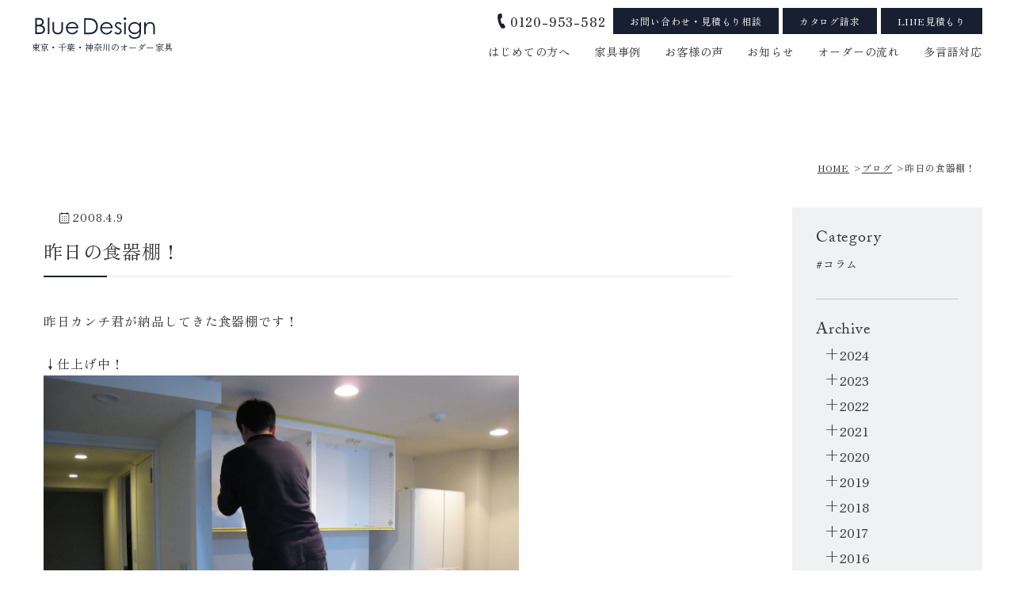

--- FILE ---
content_type: text/html; charset=UTF-8
request_url: https://bluedesign2006.com/blog/2832
body_size: 85197
content:
<!DOCTYPE html>
<html lang="ja">

<head>
      <!-- 既存サイトから移行 -->
    <!-- Google Tag Manager -->
    <script>
      (function(w, d, s, l, i) {
        w[l] = w[l] || [];
        w[l].push({
          'gtm.start': new Date().getTime(),
          event: 'gtm.js'
        });
        var f = d.getElementsByTagName(s)[0],
          j = d.createElement(s),
          dl = l != 'dataLayer' ? '&l=' + l : '';
        j.async = true;
        j.src =
          'https://www.googletagmanager.com/gtm.js?id=' + i + dl;
        f.parentNode.insertBefore(j, f);
      })(window, document, 'script', 'dataLayer', 'GTM-KPRLWD');
    </script>
    <!-- End Google Tag Manager -->
    <!-- 既存サイトから移行ここまで -->
    <meta charset="UTF-8">
  <meta http-equiv="X-UA-Compatible" content="IE=edge">
  <meta name="viewport" content="width=device-width, initial-scale=1.0">
  <meta name="format-detection" content="email=no,telephone=no,address=no">
  <meta name='robots' content='max-image-preview:large' />
<link rel='dns-prefetch' href='//code.jquery.com' />

<!-- SEO SIMPLE PACK 3.2.0 -->
<title>昨日の食器棚！ | ブルーデザイン</title>
<meta name="description" content="昨日カンチ君が納品してきた食器棚です！ ↓仕上げ中！ ↓ピッカピカです！！ 埼玉のマンションのお客様の食器棚でした。 扉はメラミンの鏡面を使用していて、ピカピカでした。 明日は、先日納品へ行ってきた横浜のモデルルームへ仕上げとパネル貼り、格">
<link rel="canonical" href="https://bluedesign2006.com/blog/2832">
<meta property="og:locale" content="ja_JP">
<meta property="og:type" content="article">
<meta property="og:title" content="昨日の食器棚！ | ブルーデザイン">
<meta property="og:description" content="昨日カンチ君が納品してきた食器棚です！ ↓仕上げ中！ ↓ピッカピカです！！ 埼玉のマンションのお客様の食器棚でした。 扉はメラミンの鏡面を使用していて、ピカピカでした。 明日は、先日納品へ行ってきた横浜のモデルルームへ仕上げとパネル貼り、格">
<meta property="og:url" content="https://bluedesign2006.com/blog/2832">
<meta property="og:site_name" content="ブルーデザイン">
<meta name="twitter:card" content="summary_large_image">
<!-- / SEO SIMPLE PACK -->

<link rel='stylesheet' id='sbi_styles-css' href='https://bluedesign2006.com/wp/wp-content/plugins/instagram-feed-pro/css/sbi-styles.min.css?ver=6.0.8' type='text/css' media='all' />
<link rel='stylesheet' id='wp-block-library-css' href='https://bluedesign2006.com/wp/wp-includes/css/dist/block-library/style.min.css' type='text/css' media='all' />
<link rel='stylesheet' id='classic-theme-styles-css' href='https://bluedesign2006.com/wp/wp-includes/css/classic-themes.min.css?ver=1' type='text/css' media='all' />
<style id='global-styles-inline-css' type='text/css'>
body{--wp--preset--color--black: #000000;--wp--preset--color--cyan-bluish-gray: #abb8c3;--wp--preset--color--white: #ffffff;--wp--preset--color--pale-pink: #f78da7;--wp--preset--color--vivid-red: #cf2e2e;--wp--preset--color--luminous-vivid-orange: #ff6900;--wp--preset--color--luminous-vivid-amber: #fcb900;--wp--preset--color--light-green-cyan: #7bdcb5;--wp--preset--color--vivid-green-cyan: #00d084;--wp--preset--color--pale-cyan-blue: #8ed1fc;--wp--preset--color--vivid-cyan-blue: #0693e3;--wp--preset--color--vivid-purple: #9b51e0;--wp--preset--gradient--vivid-cyan-blue-to-vivid-purple: linear-gradient(135deg,rgba(6,147,227,1) 0%,rgb(155,81,224) 100%);--wp--preset--gradient--light-green-cyan-to-vivid-green-cyan: linear-gradient(135deg,rgb(122,220,180) 0%,rgb(0,208,130) 100%);--wp--preset--gradient--luminous-vivid-amber-to-luminous-vivid-orange: linear-gradient(135deg,rgba(252,185,0,1) 0%,rgba(255,105,0,1) 100%);--wp--preset--gradient--luminous-vivid-orange-to-vivid-red: linear-gradient(135deg,rgba(255,105,0,1) 0%,rgb(207,46,46) 100%);--wp--preset--gradient--very-light-gray-to-cyan-bluish-gray: linear-gradient(135deg,rgb(238,238,238) 0%,rgb(169,184,195) 100%);--wp--preset--gradient--cool-to-warm-spectrum: linear-gradient(135deg,rgb(74,234,220) 0%,rgb(151,120,209) 20%,rgb(207,42,186) 40%,rgb(238,44,130) 60%,rgb(251,105,98) 80%,rgb(254,248,76) 100%);--wp--preset--gradient--blush-light-purple: linear-gradient(135deg,rgb(255,206,236) 0%,rgb(152,150,240) 100%);--wp--preset--gradient--blush-bordeaux: linear-gradient(135deg,rgb(254,205,165) 0%,rgb(254,45,45) 50%,rgb(107,0,62) 100%);--wp--preset--gradient--luminous-dusk: linear-gradient(135deg,rgb(255,203,112) 0%,rgb(199,81,192) 50%,rgb(65,88,208) 100%);--wp--preset--gradient--pale-ocean: linear-gradient(135deg,rgb(255,245,203) 0%,rgb(182,227,212) 50%,rgb(51,167,181) 100%);--wp--preset--gradient--electric-grass: linear-gradient(135deg,rgb(202,248,128) 0%,rgb(113,206,126) 100%);--wp--preset--gradient--midnight: linear-gradient(135deg,rgb(2,3,129) 0%,rgb(40,116,252) 100%);--wp--preset--duotone--dark-grayscale: url('#wp-duotone-dark-grayscale');--wp--preset--duotone--grayscale: url('#wp-duotone-grayscale');--wp--preset--duotone--purple-yellow: url('#wp-duotone-purple-yellow');--wp--preset--duotone--blue-red: url('#wp-duotone-blue-red');--wp--preset--duotone--midnight: url('#wp-duotone-midnight');--wp--preset--duotone--magenta-yellow: url('#wp-duotone-magenta-yellow');--wp--preset--duotone--purple-green: url('#wp-duotone-purple-green');--wp--preset--duotone--blue-orange: url('#wp-duotone-blue-orange');--wp--preset--font-size--small: 13px;--wp--preset--font-size--medium: 20px;--wp--preset--font-size--large: 36px;--wp--preset--font-size--x-large: 42px;--wp--preset--spacing--20: 0.44rem;--wp--preset--spacing--30: 0.67rem;--wp--preset--spacing--40: 1rem;--wp--preset--spacing--50: 1.5rem;--wp--preset--spacing--60: 2.25rem;--wp--preset--spacing--70: 3.38rem;--wp--preset--spacing--80: 5.06rem;}:where(.is-layout-flex){gap: 0.5em;}body .is-layout-flow > .alignleft{float: left;margin-inline-start: 0;margin-inline-end: 2em;}body .is-layout-flow > .alignright{float: right;margin-inline-start: 2em;margin-inline-end: 0;}body .is-layout-flow > .aligncenter{margin-left: auto !important;margin-right: auto !important;}body .is-layout-constrained > .alignleft{float: left;margin-inline-start: 0;margin-inline-end: 2em;}body .is-layout-constrained > .alignright{float: right;margin-inline-start: 2em;margin-inline-end: 0;}body .is-layout-constrained > .aligncenter{margin-left: auto !important;margin-right: auto !important;}body .is-layout-constrained > :where(:not(.alignleft):not(.alignright):not(.alignfull)){max-width: var(--wp--style--global--content-size);margin-left: auto !important;margin-right: auto !important;}body .is-layout-constrained > .alignwide{max-width: var(--wp--style--global--wide-size);}body .is-layout-flex{display: flex;}body .is-layout-flex{flex-wrap: wrap;align-items: center;}body .is-layout-flex > *{margin: 0;}:where(.wp-block-columns.is-layout-flex){gap: 2em;}.has-black-color{color: var(--wp--preset--color--black) !important;}.has-cyan-bluish-gray-color{color: var(--wp--preset--color--cyan-bluish-gray) !important;}.has-white-color{color: var(--wp--preset--color--white) !important;}.has-pale-pink-color{color: var(--wp--preset--color--pale-pink) !important;}.has-vivid-red-color{color: var(--wp--preset--color--vivid-red) !important;}.has-luminous-vivid-orange-color{color: var(--wp--preset--color--luminous-vivid-orange) !important;}.has-luminous-vivid-amber-color{color: var(--wp--preset--color--luminous-vivid-amber) !important;}.has-light-green-cyan-color{color: var(--wp--preset--color--light-green-cyan) !important;}.has-vivid-green-cyan-color{color: var(--wp--preset--color--vivid-green-cyan) !important;}.has-pale-cyan-blue-color{color: var(--wp--preset--color--pale-cyan-blue) !important;}.has-vivid-cyan-blue-color{color: var(--wp--preset--color--vivid-cyan-blue) !important;}.has-vivid-purple-color{color: var(--wp--preset--color--vivid-purple) !important;}.has-black-background-color{background-color: var(--wp--preset--color--black) !important;}.has-cyan-bluish-gray-background-color{background-color: var(--wp--preset--color--cyan-bluish-gray) !important;}.has-white-background-color{background-color: var(--wp--preset--color--white) !important;}.has-pale-pink-background-color{background-color: var(--wp--preset--color--pale-pink) !important;}.has-vivid-red-background-color{background-color: var(--wp--preset--color--vivid-red) !important;}.has-luminous-vivid-orange-background-color{background-color: var(--wp--preset--color--luminous-vivid-orange) !important;}.has-luminous-vivid-amber-background-color{background-color: var(--wp--preset--color--luminous-vivid-amber) !important;}.has-light-green-cyan-background-color{background-color: var(--wp--preset--color--light-green-cyan) !important;}.has-vivid-green-cyan-background-color{background-color: var(--wp--preset--color--vivid-green-cyan) !important;}.has-pale-cyan-blue-background-color{background-color: var(--wp--preset--color--pale-cyan-blue) !important;}.has-vivid-cyan-blue-background-color{background-color: var(--wp--preset--color--vivid-cyan-blue) !important;}.has-vivid-purple-background-color{background-color: var(--wp--preset--color--vivid-purple) !important;}.has-black-border-color{border-color: var(--wp--preset--color--black) !important;}.has-cyan-bluish-gray-border-color{border-color: var(--wp--preset--color--cyan-bluish-gray) !important;}.has-white-border-color{border-color: var(--wp--preset--color--white) !important;}.has-pale-pink-border-color{border-color: var(--wp--preset--color--pale-pink) !important;}.has-vivid-red-border-color{border-color: var(--wp--preset--color--vivid-red) !important;}.has-luminous-vivid-orange-border-color{border-color: var(--wp--preset--color--luminous-vivid-orange) !important;}.has-luminous-vivid-amber-border-color{border-color: var(--wp--preset--color--luminous-vivid-amber) !important;}.has-light-green-cyan-border-color{border-color: var(--wp--preset--color--light-green-cyan) !important;}.has-vivid-green-cyan-border-color{border-color: var(--wp--preset--color--vivid-green-cyan) !important;}.has-pale-cyan-blue-border-color{border-color: var(--wp--preset--color--pale-cyan-blue) !important;}.has-vivid-cyan-blue-border-color{border-color: var(--wp--preset--color--vivid-cyan-blue) !important;}.has-vivid-purple-border-color{border-color: var(--wp--preset--color--vivid-purple) !important;}.has-vivid-cyan-blue-to-vivid-purple-gradient-background{background: var(--wp--preset--gradient--vivid-cyan-blue-to-vivid-purple) !important;}.has-light-green-cyan-to-vivid-green-cyan-gradient-background{background: var(--wp--preset--gradient--light-green-cyan-to-vivid-green-cyan) !important;}.has-luminous-vivid-amber-to-luminous-vivid-orange-gradient-background{background: var(--wp--preset--gradient--luminous-vivid-amber-to-luminous-vivid-orange) !important;}.has-luminous-vivid-orange-to-vivid-red-gradient-background{background: var(--wp--preset--gradient--luminous-vivid-orange-to-vivid-red) !important;}.has-very-light-gray-to-cyan-bluish-gray-gradient-background{background: var(--wp--preset--gradient--very-light-gray-to-cyan-bluish-gray) !important;}.has-cool-to-warm-spectrum-gradient-background{background: var(--wp--preset--gradient--cool-to-warm-spectrum) !important;}.has-blush-light-purple-gradient-background{background: var(--wp--preset--gradient--blush-light-purple) !important;}.has-blush-bordeaux-gradient-background{background: var(--wp--preset--gradient--blush-bordeaux) !important;}.has-luminous-dusk-gradient-background{background: var(--wp--preset--gradient--luminous-dusk) !important;}.has-pale-ocean-gradient-background{background: var(--wp--preset--gradient--pale-ocean) !important;}.has-electric-grass-gradient-background{background: var(--wp--preset--gradient--electric-grass) !important;}.has-midnight-gradient-background{background: var(--wp--preset--gradient--midnight) !important;}.has-small-font-size{font-size: var(--wp--preset--font-size--small) !important;}.has-medium-font-size{font-size: var(--wp--preset--font-size--medium) !important;}.has-large-font-size{font-size: var(--wp--preset--font-size--large) !important;}.has-x-large-font-size{font-size: var(--wp--preset--font-size--x-large) !important;}
.wp-block-navigation a:where(:not(.wp-element-button)){color: inherit;}
:where(.wp-block-columns.is-layout-flex){gap: 2em;}
.wp-block-pullquote{font-size: 1.5em;line-height: 1.6;}
</style>
<link rel='stylesheet' id='sbd-block-style-post-css' href='https://bluedesign2006.com/wp/wp-content/plugins/simpleblogdesign-main-1.0.3/build/style-index.css?ver=1.2.2' type='text/css' media='all' />
<link rel='stylesheet' id='jqueryuicss-css' href='//code.jquery.com/ui/1.13.2/themes/base/jquery-ui.css' type='text/css' media='all' />
<link rel='stylesheet' id='lightboxcss-css' href='https://bluedesign2006.com/wp/wp-content/themes/BlueDesign/assets/css/luminous-basic.min.css' type='text/css' media='all' />
<link rel='stylesheet' id='swiper-css' href='https://bluedesign2006.com/wp/wp-content/themes/BlueDesign/assets/css/swiper.min.css' type='text/css' media='all' />
<link rel='stylesheet' id='splide-css' href='https://bluedesign2006.com/wp/wp-content/themes/BlueDesign/assets/css/splide.min.css' type='text/css' media='all' />
<link rel='stylesheet' id='style-css' href='https://bluedesign2006.com/wp/wp-content/themes/BlueDesign/assets/css/style.css?ver=20260118182020' type='text/css' media='all' />
<link rel='stylesheet' id='sbd_style-css' href='https://bluedesign2006.com/?sbd=1' type='text/css' media='all' />
<link rel='stylesheet' id='sbd-sroll-css-css' href='https://bluedesign2006.com/wp/wp-content/plugins/simpleblogdesign-main-1.0.3/addon/scroll-hint/style.css?ver=1.0.0' type='text/css' media='all' />
<link rel='shortlink' href='https://bluedesign2006.com/?p=2832' />
<link rel="icon" href="https://bluedesign2006.com/wp/wp-content/uploads/2022/05/cropped-favicon-32x32.png" sizes="32x32" />
<link rel="icon" href="https://bluedesign2006.com/wp/wp-content/uploads/2022/05/cropped-favicon-192x192.png" sizes="192x192" />
<link rel="apple-touch-icon" href="https://bluedesign2006.com/wp/wp-content/uploads/2022/05/cropped-favicon-180x180.png" />
<meta name="msapplication-TileImage" content="https://bluedesign2006.com/wp/wp-content/uploads/2022/05/cropped-favicon-270x270.png" />
  <link rel="stylesheet" href="https://use.typekit.net/ueh4aou.css">
    <link rel="preconnect" href="https://fonts.googleapis.com">
  <link rel="preconnect" href="https://fonts.gstatic.com" crossorigin>
  <link href="https://fonts.googleapis.com/css2?family=Zen+Old+Mincho:wght@400;500;600;700;900&display=swap" rel="stylesheet">
</head>

<body data-rsssl=1 class="blog-template-default single single-blog postid-2832 body" id="body">
      <!-- 既存サイトから移行 -->
    <!-- Google Tag Manager (noscript) -->
    <noscript><iframe src="https://www.googletagmanager.com/ns.html?id=GTM-KPRLWD" height="0" width="0" style="display:none;visibility:hidden"></iframe></noscript>
    <!-- End Google Tag Manager (noscript) -->
    <!-- 既存サイトから移行ここまで -->
  <header class="header" id="header">
  <div class="c-inner__l">
    <div class="header-logo">
      <a href="https://bluedesign2006.com" class="link">
        <div class="img">
          <svg xmlns="http://www.w3.org/2000/svg" width="150.925" height="27.537" viewBox="0 0 150.925 27.537">
            <g transform="translate(-0.046 0.179)">
              <path class="a"
                d="M334.58,419.034h4.071a9.636,9.636,0,0,1,3.776.583,4.641,4.641,0,0,1,2.085,1.79,4.926,4.926,0,0,1,.766,2.683,4.833,4.833,0,0,1-.669,2.508,4.991,4.991,0,0,1-1.962,1.832,7.633,7.633,0,0,1,2.474,1.28,5.128,5.128,0,0,1,1.348,1.782,5.331,5.331,0,0,1,.481,2.265,5.539,5.539,0,0,1-1.818,4.2,6.8,6.8,0,0,1-4.878,1.719H334.58Zm2.02,2.022v6.613h1.186a9.193,9.193,0,0,0,3.169-.4,3.409,3.409,0,0,0,1.607-1.262,3.318,3.318,0,0,0,.59-1.915,2.72,2.72,0,0,0-.993-2.229,5.024,5.024,0,0,0-3.164-.8Zm0,8.7v7.9h2.566a9.243,9.243,0,0,0,3.321-.442,3.763,3.763,0,0,0,1.7-1.38,3.591,3.591,0,0,0-.261-4.426,4.67,4.67,0,0,0-2.48-1.4,18.233,18.233,0,0,0-3.674-.251Z"
                transform="translate(-334.534 -418.448)" />
              <path class="a" d="M340.639,418.831h1.96V440h-1.96Z" transform="translate(-324.762 -418.775)" />
              <path class="a"
                d="M342.856,421.089h1.96v7.12a15.108,15.108,0,0,0,.282,3.588,3.969,3.969,0,0,0,1.609,2.216,4.891,4.891,0,0,0,2.832.815,4.776,4.776,0,0,0,2.788-.792,4.046,4.046,0,0,0,1.583-2.082,14.613,14.613,0,0,0,.3-3.744v-7.12h2v7.491a11.89,11.89,0,0,1-.734,4.755,5.628,5.628,0,0,1-2.218,2.5,6.974,6.974,0,0,1-3.708.907,7.055,7.055,0,0,1-3.726-.907,5.545,5.545,0,0,1-2.229-2.524,12.334,12.334,0,0,1-.737-4.876Z"
                transform="translate(-321.186 -415.133)" />
              <path class="a"
                d="M362.967,431.514l1.659.87a9.126,9.126,0,0,1-1.887,2.589,7.488,7.488,0,0,1-2.4,1.5,8.389,8.389,0,0,1-3.026.512,7.312,7.312,0,0,1-5.848-2.448A8.248,8.248,0,0,1,349.356,429a8.132,8.132,0,0,1,1.787-5.174,7.312,7.312,0,0,1,6.059-2.89,7.555,7.555,0,0,1,6.245,2.955,8.218,8.218,0,0,1,1.688,5.21H351.358a6.191,6.191,0,0,0,1.7,4.361,5.436,5.436,0,0,0,4.074,1.7,6.526,6.526,0,0,0,2.276-.408,5.987,5.987,0,0,0,1.884-1.079A9.141,9.141,0,0,0,362.967,431.514Zm.005-4.1a6.506,6.506,0,0,0-1.15-2.506,5.407,5.407,0,0,0-1.994-1.513,6.12,6.12,0,0,0-2.608-.575,5.636,5.636,0,0,0-3.878,1.442,6.5,6.5,0,0,0-1.792,3.151Z"
                transform="translate(-310.702 -415.374)" />
              <g transform="translate(61.652 -0.179)">
                <path class="a"
                  d="M334.557,450.4V429.76h4.28a21.873,21.873,0,0,1,6.726.742,8.985,8.985,0,0,1,4.693,3.648,11.072,11.072,0,0,1,1.693,6.187,10.842,10.842,0,0,1-1.34,5.458,8.6,8.6,0,0,1-3.48,3.478,13.1,13.1,0,0,1-6,1.124Zm1.978-1.96h2.386a22.209,22.209,0,0,0,5.947-.533,6.827,6.827,0,0,0,3.663-2.725,8.376,8.376,0,0,0,1.335-4.81,8.818,8.818,0,0,0-1.448-5.1,7.27,7.27,0,0,0-4.032-2.9A24.281,24.281,0,0,0,338,431.78h-1.463Z"
                  transform="translate(-334.557 -428.84)" />
                <path class="a"
                  d="M355.949,442.24l1.657.87a9.079,9.079,0,0,1-1.887,2.589,7.435,7.435,0,0,1-2.4,1.5,8.368,8.368,0,0,1-3.021.515,7.3,7.3,0,0,1-5.848-2.448,8.351,8.351,0,0,1-.327-10.71,7.308,7.308,0,0,1,6.062-2.887,7.548,7.548,0,0,1,6.245,2.955,8.234,8.234,0,0,1,1.688,5.21H344.337a6.186,6.186,0,0,0,1.706,4.361,5.437,5.437,0,0,0,4.071,1.7,6.63,6.63,0,0,0,2.278-.4,6.018,6.018,0,0,0,1.876-1.077A9.207,9.207,0,0,0,355.949,442.24Zm0-4.1a6.451,6.451,0,0,0-1.152-2.506,5.425,5.425,0,0,0-1.991-1.513,6.166,6.166,0,0,0-2.608-.572,5.641,5.641,0,0,0-3.878,1.44,6.512,6.512,0,0,0-1.79,3.151Z"
                  transform="translate(-322.01 -425.766)" />
                <path class="a"
                  d="M358.336,433.73l-1.265,1.3A4.517,4.517,0,0,0,354,433.5a2.338,2.338,0,0,0-1.638.63,1.956,1.956,0,0,0-.679,1.476,2.183,2.183,0,0,0,.562,1.419,7.926,7.926,0,0,0,2.359,1.612,8.756,8.756,0,0,1,2.979,2.19,3.98,3.98,0,0,1,.776,2.4,4.308,4.308,0,0,1-1.325,3.183,4.513,4.513,0,0,1-3.305,1.3,5.829,5.829,0,0,1-2.524-.572,5.49,5.49,0,0,1-1.991-1.578l1.236-1.4a4.3,4.3,0,0,0,3.2,1.7,2.906,2.906,0,0,0,2.022-.758,2.352,2.352,0,0,0,.831-1.782,2.272,2.272,0,0,0-.551-1.5,8.891,8.891,0,0,0-2.48-1.628,7.931,7.931,0,0,1-2.817-2.106,3.947,3.947,0,0,1-.747-2.37,3.857,3.857,0,0,1,1.186-2.893,4.132,4.132,0,0,1,3-1.15A6.215,6.215,0,0,1,358.336,433.73Z"
                  transform="translate(-310.92 -425.766)" />
                <path class="a"
                  d="M355.292,429.408a1.561,1.561,0,0,1,1.142.478,1.618,1.618,0,0,1,0,2.291,1.611,1.611,0,0,1-2.749-1.139,1.576,1.576,0,0,1,.473-1.152A1.552,1.552,0,0,1,355.292,429.408Zm-.974,6.287h1.96v15.27h-1.96Z"
                  transform="translate(-303.706 -429.408)" />
                <path class="a"
                  d="M369.883,432.053h1.96v12.171a14.383,14.383,0,0,1-.559,4.7,6.138,6.138,0,0,1-2.678,3.245,8.806,8.806,0,0,1-4.583,1.134,10.461,10.461,0,0,1-3.525-.556,7,7,0,0,1-2.542-1.5,8.9,8.9,0,0,1-1.811-2.743h2.145a5.609,5.609,0,0,0,2.242,2.25,7.18,7.18,0,0,0,3.41.732,7.048,7.048,0,0,0,3.384-.747,4.614,4.614,0,0,0,1.97-1.879,8.418,8.418,0,0,0,.588-3.658v-.786a7.437,7.437,0,0,1-2.71,2.156,8.041,8.041,0,0,1-7.355-.3,7.45,7.45,0,0,1-2.866-2.811,7.935,7.935,0,0,1,6.882-11.8,7.357,7.357,0,0,1,3.2.706,8.8,8.8,0,0,1,2.853,2.333Zm-5.8,1.51a6.2,6.2,0,0,0-3.1.807,5.855,5.855,0,0,0-2.237,2.229,6.077,6.077,0,0,0-.813,3.075,5.538,5.538,0,0,0,1.683,4.149,6.6,6.6,0,0,0,8.7.016,5.747,5.747,0,0,0,1.646-4.277,6.2,6.2,0,0,0-.758-3.075,5.484,5.484,0,0,0-2.14-2.137A5.957,5.957,0,0,0,364.088,433.563Z"
                  transform="translate(-300.067 -425.766)" />
                <path class="a"
                  d="M363.64,432.053h1.96v2.738a8.147,8.147,0,0,1,2.613-2.349,6.448,6.448,0,0,1,3.122-.776,5.433,5.433,0,0,1,3.041.87,5.184,5.184,0,0,1,1.96,2.341,12.337,12.337,0,0,1,.632,4.588v7.857h-1.96v-7.277a17.289,17.289,0,0,0-.225-3.52,3.89,3.89,0,0,0-1.317-2.281,3.977,3.977,0,0,0-2.527-.763,4.858,4.858,0,0,0-3.2,1.178,5.515,5.515,0,0,0-1.863,2.918,20.2,20.2,0,0,0-.28,4.149v5.594h-1.96Z"
                  transform="translate(-287.65 -425.766)" />
              </g>
            </g>
          </svg>
        </div>
        <span>東京・千葉・神奈川のオーダー家具</span>
      </a>
    </div>
      <div class="header-column">
    <div class="header-column-top">
      <div class="header-column-btns">
  <div class="tel">
    <a href="tel:0120-953-582" class="tel__link">
      <svg width="55" height="106" viewBox="0 0 55 106" fill="none" xmlns="http://www.w3.org/2000/svg">
        <path
          d="M53.6551 98.2934C53.0926 99.2676 52.1 100.409 50.3299 101.209C50.1862 101.27 35.6863 107.666 31.2479 105.104L30.9918 104.938C20.8084 98.3729 12.4154 82.9725 6.03286 59.1524C-0.346851 35.343 -0.778489 17.8094 4.75132 7.02836L4.84612 6.84854C4.87346 6.80118 4.89404 6.74991 4.92138 6.70255C7.53857 2.16945 23.2119 0.600606 23.367 0.581916C27.4261 0.192029 30.2102 2.79174 30.462 5.41796C30.6762 7.15639 31.6684 24.7972 31.6998 26.8991C31.6918 29.1318 30.181 31.3267 27.766 32.6658C26.3998 33.5008 22.0366 36.0425 20.0061 37.2157C20.1824 39.4104 20.8729 44.933 23.5187 54.4442C26.0512 63.9171 28.1929 69.1139 29.1237 71.1578C31.4862 71.1596 36.5251 71.1821 38.1781 71.2253C41.1246 71.2937 43.5205 72.4875 44.4319 74.3308C45.3923 76.058 53.4259 92.0808 54.0496 93.4693C54.6255 94.7219 54.5885 96.2703 53.9533 97.6987C53.872 97.8864 53.7762 98.0836 53.6551 98.2934Z"
          fill="#171f31" />
      </svg>

      <span>0120-953-582</span>
    </a>
  </div>
  <div class="c-btn square blue">
    <div class="c-btn__item">
      <a href="https://bluedesign2006.com/contact?from=blog&post_id=2832" class="c-btn__link mail">お問い合わせ・見積もり相談</a>
    </div>
    <div class="c-btn__item">
      <a href="https://bluedesign2006.com/catalog?from=blog&post_id=2832" class="c-btn__link catalog">カタログ請求</a>
    </div>
    <div class="c-btn__item">
      <a href="https://page.line.me/296acjrc?openQrModal=true" class="c-btn__link line">LINE見積もり</a>
    </div>
  </div>
</div>    </div>
    <div class="header-column-bottom">
      <nav class="header-nav">
  <ul class="items">
    <li class="item parent js-parent">
      <a href="https://bluedesign2006.com/concept" class="item__link">はじめての方へ</a>
      <ul class="item__child">
        <li class="item__child-content">
          <a href="https://bluedesign2006.com/concept" class="item__child-link">ブルーデザインの想い</a>
        </li>
        <li class="item__child-content">
          <a href="https://bluedesign2006.com/design" class="item__child-link">デザイン・こだわり</a>
        </li>
        <li class="item__child-content">
          <a href="https://bluedesign2006.com/exhibit" class="item__child-link">メディア・展示会</a>
        </li>
      </ul>
    </li>
    <li class="item">
      <a href="https://bluedesign2006.com/gallery" class="item__link">家具事例</a>
    </li>
    <li class="item">
      <a href="https://bluedesign2006.com/voice" class="item__link">お客様の声</a>
    </li>
    <li class="item parent js-parent">
      <span class="item__link">お知らせ</span>
      <ul class="item__child">
        <li class="item__child-content">
          <a href="https://bluedesign2006.com/blog" class="item__child-link">ブログ</a>
        </li>
        <li class="item__child-content">
          <a href="https://bluedesign2006.com/event" class="item__child-link">お知らせ</a>
        </li>
      </ul>
    </li>
    <li class="item">
      <a href="https://bluedesign2006.com/order" class="item__link">オーダーの流れ</a>
    </li>
    <li class="item parent js-parent">
      <a href="https://bluedesign2006.com/simplified-characters" class="item__link">多言語対応</a>
      <ul class="item__child except">
        <li class="item__child-content">
          <a href="https://bluedesign2006.com/simplified-characters" class="item__child-link">簡体字</a>
        </li>
        <li class="item__child-content">
          <a href="https://bluedesign2006.com/traditional-chinese" class="item__child-link">繁体字</a>
        </li>
      </ul>
    </li>
  </ul>
</nav>    </div>
  </div>
  </div>
</header>
<div class="gnav-btn">
  <button type="button" data-micromodal-trigger="gnav-modal" aria-label="Open modal" class="gnav-btn__icon" id="js-nav"
    aria-expanded="false">
    <div class="border"></div>
  </button>
</div><div class="gnav gnav__modal" id="gnav-modal" aria-hidden="true">
  <div class="gnav__modal-bg modal-bg" tabindex="-1" data-micromodal-close>
    <div class="gnav__modal-content" role="dialog" aria-modal="true" aria-labelledby="navi">
      <nav class="menu">
        <ul class="items">
          <li class="item">
            <a href="https://bluedesign2006.com" class="item__link">Home</a>
          </li>
          <li class="item parent js-parent">
            <span class="item__link title">はじめての方へ</span>
            <ul class="item__child">
              <li class="item__child-content">
                <a href="https://bluedesign2006.com/concept" class="item__child-link">コンセプト</a>
              </li>
              <li class="item__child-content">
                <a href="https://bluedesign2006.com/design" class="item__child-link">デザインについて</a>
              </li>
              <li class="item__child-content">
                <a href="https://bluedesign2006.com/order" class="item__child-link">オーダーの流れ</a>
              </li>
              <li class="item__child-content">
                <a href="https://bluedesign2006.com/exhibit" class="item__child-link">メディア・展示会</a>
              </li>
            </ul>
          </li>
          <li class="item">
            <a href="https://bluedesign2006.com/gallery" class="item__link">家具事例</a>
          </li>
          <li class="item">
            <a href="https://bluedesign2006.com/voice" class="item__link">お客様の声</a>
          </li>
          <li class="item parent js-parent">
            <span class="item__link title">お知らせ</span>
            <ul class="item__child">
              <li class="item__child-content">
                <a href="https://bluedesign2006.com/blog" class="item__child-link">ブログ</a>
              </li>
              <li class="item__child-content">
                <a href="https://bluedesign2006.com/event" class="item__child-link">お知らせ</a>
              </li>
            </ul>
          </li>
          <li class="item parent js-parent">
            <span class="item__link title">私たちについて</span>
            <ul class="item__child except">
              <li class="item__child-content">
                <a href="https://bluedesign2006.com/aboutus/#company" class="item__child-link">会社概要</a>
              </li>
              <li class="item__child-content">
                <a href="https://bluedesign2006.com/aboutus/#access" class="item__child-link">アクセス</a>
              </li>
              <li class="item__child-content">
                <a href="https://bluedesign2006.com/aboutus/#message" class="item__child-link">代表メッセージ</a>
              </li>
              <li class="item__child-content">
                <a href="https://bluedesign2006.com/designer" class="item__child-link">デザイナー紹介</a>
              </li>
            </ul>
          </li>
          <li class="item">
            <a href="https://bluedesign2006.com/contact?from=blog&post_id=2832" class="item__link">お問い合わせ</a>
          </li>
          <li class="item">
            <a href="https://bluedesign2006.com/partner" class="item__link">協業募集</a>
          </li>
          <li class="item parent js-parent">
            <span class="item__link title">多言語対応</span>
            <ul class="item__child except">
              <li class="item__child-content">
                <a href="https://bluedesign2006.com/simplified-characters" class="item__child-link">簡体字</a>
              </li>
              <li class="item__child-content">
                <a href="https://bluedesign2006.com/traditional-chinese" class="item__child-link">繁体字</a>
              </li>
            </ul>
          </li>
        </ul>
      </nav>
      <div class="sns">
        <ul class="items">
          <li class="item tel">
            <a href="tel:0120-953-582" class="link" aria-label="BlueDesignに電話する">
              <img src="https://bluedesign2006.com/wp/wp-content/themes/BlueDesign/assets/img/common/header-tel.svg" alt="">
            </a>
          </li>
          <li class="item contact">
            <a href="https://bluedesign2006.com/contact?from=blog&post_id=2832" class="link" aria-label="BlueDesignにお問い合わせする">
              <img src="https://bluedesign2006.com/wp/wp-content/themes/BlueDesign/assets/img/common/header-contact-white.svg" alt="">
            </a>
          </li>
        </ul>
      </div>
    </div>
  </div>
</div><main class="main single c-single s-blog" id="main">
  <div class="c-single__content">
    <div class="c-page-mv-blank">
  <div class="breadcrumb" id="breadcrumb"><div class="breadcrumb__inner"><ul><li><a href="https://bluedesign2006.com"><span>HOME</span></a></li><li><a href="https://bluedesign2006.com/blog"><span>ブログ</span></a></li><li><span>昨日の食器棚！</span></li></div></ul></div></div><div class="s-blog__content">
  <div class="c-inner__l">
    <div class="content">
      <div class="s-title">
        <div class="c-inner__s">
          <div class="post-info">
            <div class="cat">
                          </div>
            <div class="date">
              <time class="post-date" itemprop="datePublished"
                datetime="2008.04.09">2008.4.9</time>
            </div>
          </div>
          <h1 class="s-title__text mincho">昨日の食器棚！</h1>
        </div>
      </div>
            <div class="c-editor">
        <div class="c-inner__m">
          <p>昨日カンチ君が納品してきた食器棚です！</p>
<p>↓仕上げ中！<br />
<img decoding="async" src="https://bluedesign2006.com/wp/wp-content/webp-express/webp-images/uploads/2022/04/8de753d5.jpg.webp" alt=""></p>
<p>↓ピッカピカです！！<br />
<img decoding="async" src="https://bluedesign2006.com/wp/wp-content/webp-express/webp-images/uploads/2022/04/d07943ca.jpg.webp" alt=""></p>
<p>埼玉のマンションのお客様の食器棚でした。<br />
扉はメラミンの鏡面を使用していて、ピカピカでした。</p>
<p>明日は、先日納品へ行ってきた横浜のモデルルームへ仕上げとパネル貼り、格子の建具の吊り込みに行って来ます。</p>
<p>家具もダウンライトやミラーなどを使って綺麗なものなので、また明日ご紹介したいと思います。</p>
<p>それでは、明日もがんばります！</p>
        </div>
      </div>
          </div>
    <div class="blog__sidebar">
  <div class="blog__taxonomy">
    <p class="m-text calson">Category</p>
    <ul>
            <li><a href="https://bluedesign2006.com/blogcat/cat35">コラム</a></li>
          </ul>
  </div>
  <div class="blog__date-archive">
    <p class="m-text calson">Archive</p>
    <div>
                                <ul class="blog__year-lists">
                    <li class="blog__year-list">
              <button>2024</button>
              <ul class="blog__month-lists">
                                <li class="blog__month-list">
                  <a
                    href="https://bluedesign2006.com/date/2024/1?post_type=blog">1月 (5)</a>
                </li>
                                <li class="blog__month-list">
                  <a
                    href="https://bluedesign2006.com/date/2024/2?post_type=blog">2月 (5)</a>
                </li>
                                <li class="blog__month-list">
                  <a
                    href="https://bluedesign2006.com/date/2024/3?post_type=blog">3月 (5)</a>
                </li>
                                <li class="blog__month-list">
                  <a
                    href="https://bluedesign2006.com/date/2024/4?post_type=blog">4月 (5)</a>
                </li>
                                <li class="blog__month-list">
                  <a
                    href="https://bluedesign2006.com/date/2024/5?post_type=blog">5月 (5)</a>
                </li>
                                <li class="blog__month-list">
                  <a
                    href="https://bluedesign2006.com/date/2024/6?post_type=blog">6月 (5)</a>
                </li>
                                <li class="blog__month-list">
                  <a
                    href="https://bluedesign2006.com/date/2024/7?post_type=blog">7月 (4)</a>
                </li>
                                <li class="blog__month-list">
                  <a
                    href="https://bluedesign2006.com/date/2024/8?post_type=blog">8月 (4)</a>
                </li>
                                <li class="blog__month-list">
                  <a
                    href="https://bluedesign2006.com/date/2024/9?post_type=blog">9月 (4)</a>
                </li>
                                <li class="blog__month-list">
                  <a
                    href="https://bluedesign2006.com/date/2024/10?post_type=blog">10月 (4)</a>
                </li>
                                <li class="blog__month-list">
                  <a
                    href="https://bluedesign2006.com/date/2024/11?post_type=blog">11月 (4)</a>
                </li>
                                <li class="blog__month-list">
                  <a
                    href="https://bluedesign2006.com/date/2024/12?post_type=blog">12月 (1)</a>
                </li>
                              </ul>
            </li>
          </ul>
                          <ul class="blog__year-lists">
                    <li class="blog__year-list">
              <button>2023</button>
              <ul class="blog__month-lists">
                                <li class="blog__month-list">
                  <a
                    href="https://bluedesign2006.com/date/2023/1?post_type=blog">1月 (5)</a>
                </li>
                                <li class="blog__month-list">
                  <a
                    href="https://bluedesign2006.com/date/2023/2?post_type=blog">2月 (5)</a>
                </li>
                                <li class="blog__month-list">
                  <a
                    href="https://bluedesign2006.com/date/2023/3?post_type=blog">3月 (6)</a>
                </li>
                                <li class="blog__month-list">
                  <a
                    href="https://bluedesign2006.com/date/2023/4?post_type=blog">4月 (5)</a>
                </li>
                                <li class="blog__month-list">
                  <a
                    href="https://bluedesign2006.com/date/2023/5?post_type=blog">5月 (6)</a>
                </li>
                                <li class="blog__month-list">
                  <a
                    href="https://bluedesign2006.com/date/2023/6?post_type=blog">6月 (4)</a>
                </li>
                                <li class="blog__month-list">
                  <a
                    href="https://bluedesign2006.com/date/2023/7?post_type=blog">7月 (5)</a>
                </li>
                                <li class="blog__month-list">
                  <a
                    href="https://bluedesign2006.com/date/2023/8?post_type=blog">8月 (5)</a>
                </li>
                                <li class="blog__month-list">
                  <a
                    href="https://bluedesign2006.com/date/2023/9?post_type=blog">9月 (5)</a>
                </li>
                                <li class="blog__month-list">
                  <a
                    href="https://bluedesign2006.com/date/2023/10?post_type=blog">10月 (5)</a>
                </li>
                                <li class="blog__month-list">
                  <a
                    href="https://bluedesign2006.com/date/2023/11?post_type=blog">11月 (5)</a>
                </li>
                                <li class="blog__month-list">
                  <a
                    href="https://bluedesign2006.com/date/2023/12?post_type=blog">12月 (5)</a>
                </li>
                              </ul>
            </li>
          </ul>
                          <ul class="blog__year-lists">
                    <li class="blog__year-list">
              <button>2022</button>
              <ul class="blog__month-lists">
                                <li class="blog__month-list">
                  <a
                    href="https://bluedesign2006.com/date/2022/1?post_type=blog">1月 (8)</a>
                </li>
                                <li class="blog__month-list">
                  <a
                    href="https://bluedesign2006.com/date/2022/2?post_type=blog">2月 (8)</a>
                </li>
                                <li class="blog__month-list">
                  <a
                    href="https://bluedesign2006.com/date/2022/3?post_type=blog">3月 (8)</a>
                </li>
                                <li class="blog__month-list">
                  <a
                    href="https://bluedesign2006.com/date/2022/4?post_type=blog">4月 (8)</a>
                </li>
                                <li class="blog__month-list">
                  <a
                    href="https://bluedesign2006.com/date/2022/5?post_type=blog">5月 (8)</a>
                </li>
                                <li class="blog__month-list">
                  <a
                    href="https://bluedesign2006.com/date/2022/6?post_type=blog">6月 (8)</a>
                </li>
                                <li class="blog__month-list">
                  <a
                    href="https://bluedesign2006.com/date/2022/7?post_type=blog">7月 (8)</a>
                </li>
                                <li class="blog__month-list">
                  <a
                    href="https://bluedesign2006.com/date/2022/8?post_type=blog">8月 (8)</a>
                </li>
                                <li class="blog__month-list">
                  <a
                    href="https://bluedesign2006.com/date/2022/9?post_type=blog">9月 (8)</a>
                </li>
                                <li class="blog__month-list">
                  <a
                    href="https://bluedesign2006.com/date/2022/10?post_type=blog">10月 (8)</a>
                </li>
                                <li class="blog__month-list">
                  <a
                    href="https://bluedesign2006.com/date/2022/11?post_type=blog">11月 (8)</a>
                </li>
                                <li class="blog__month-list">
                  <a
                    href="https://bluedesign2006.com/date/2022/12?post_type=blog">12月 (5)</a>
                </li>
                              </ul>
            </li>
          </ul>
                          <ul class="blog__year-lists">
                    <li class="blog__year-list">
              <button>2021</button>
              <ul class="blog__month-lists">
                                <li class="blog__month-list">
                  <a
                    href="https://bluedesign2006.com/date/2021/11?post_type=blog">11月 (8)</a>
                </li>
                                <li class="blog__month-list">
                  <a
                    href="https://bluedesign2006.com/date/2021/12?post_type=blog">12月 (8)</a>
                </li>
                              </ul>
            </li>
          </ul>
                          <ul class="blog__year-lists">
                    <li class="blog__year-list">
              <button>2020</button>
              <ul class="blog__month-lists">
                                <li class="blog__month-list">
                  <a
                    href="https://bluedesign2006.com/date/2020/4?post_type=blog">4月 (1)</a>
                </li>
                              </ul>
            </li>
          </ul>
                          <ul class="blog__year-lists">
                    <li class="blog__year-list">
              <button>2019</button>
              <ul class="blog__month-lists">
                                <li class="blog__month-list">
                  <a
                    href="https://bluedesign2006.com/date/2019/5?post_type=blog">5月 (3)</a>
                </li>
                                <li class="blog__month-list">
                  <a
                    href="https://bluedesign2006.com/date/2019/6?post_type=blog">6月 (2)</a>
                </li>
                                <li class="blog__month-list">
                  <a
                    href="https://bluedesign2006.com/date/2019/7?post_type=blog">7月 (2)</a>
                </li>
                                <li class="blog__month-list">
                  <a
                    href="https://bluedesign2006.com/date/2019/8?post_type=blog">8月 (1)</a>
                </li>
                                <li class="blog__month-list">
                  <a
                    href="https://bluedesign2006.com/date/2019/12?post_type=blog">12月 (1)</a>
                </li>
                              </ul>
            </li>
          </ul>
                          <ul class="blog__year-lists">
                    <li class="blog__year-list">
              <button>2018</button>
              <ul class="blog__month-lists">
                                <li class="blog__month-list">
                  <a
                    href="https://bluedesign2006.com/date/2018/1?post_type=blog">1月 (3)</a>
                </li>
                                <li class="blog__month-list">
                  <a
                    href="https://bluedesign2006.com/date/2018/2?post_type=blog">2月 (1)</a>
                </li>
                                <li class="blog__month-list">
                  <a
                    href="https://bluedesign2006.com/date/2018/3?post_type=blog">3月 (1)</a>
                </li>
                                <li class="blog__month-list">
                  <a
                    href="https://bluedesign2006.com/date/2018/5?post_type=blog">5月 (1)</a>
                </li>
                              </ul>
            </li>
          </ul>
                          <ul class="blog__year-lists">
                    <li class="blog__year-list">
              <button>2017</button>
              <ul class="blog__month-lists">
                                <li class="blog__month-list">
                  <a
                    href="https://bluedesign2006.com/date/2017/2?post_type=blog">2月 (1)</a>
                </li>
                                <li class="blog__month-list">
                  <a
                    href="https://bluedesign2006.com/date/2017/3?post_type=blog">3月 (2)</a>
                </li>
                                <li class="blog__month-list">
                  <a
                    href="https://bluedesign2006.com/date/2017/4?post_type=blog">4月 (6)</a>
                </li>
                                <li class="blog__month-list">
                  <a
                    href="https://bluedesign2006.com/date/2017/5?post_type=blog">5月 (1)</a>
                </li>
                                <li class="blog__month-list">
                  <a
                    href="https://bluedesign2006.com/date/2017/12?post_type=blog">12月 (6)</a>
                </li>
                              </ul>
            </li>
          </ul>
                          <ul class="blog__year-lists">
                    <li class="blog__year-list">
              <button>2016</button>
              <ul class="blog__month-lists">
                                <li class="blog__month-list">
                  <a
                    href="https://bluedesign2006.com/date/2016/1?post_type=blog">1月 (1)</a>
                </li>
                                <li class="blog__month-list">
                  <a
                    href="https://bluedesign2006.com/date/2016/2?post_type=blog">2月 (1)</a>
                </li>
                                <li class="blog__month-list">
                  <a
                    href="https://bluedesign2006.com/date/2016/3?post_type=blog">3月 (1)</a>
                </li>
                                <li class="blog__month-list">
                  <a
                    href="https://bluedesign2006.com/date/2016/4?post_type=blog">4月 (1)</a>
                </li>
                                <li class="blog__month-list">
                  <a
                    href="https://bluedesign2006.com/date/2016/5?post_type=blog">5月 (1)</a>
                </li>
                                <li class="blog__month-list">
                  <a
                    href="https://bluedesign2006.com/date/2016/6?post_type=blog">6月 (1)</a>
                </li>
                                <li class="blog__month-list">
                  <a
                    href="https://bluedesign2006.com/date/2016/7?post_type=blog">7月 (1)</a>
                </li>
                                <li class="blog__month-list">
                  <a
                    href="https://bluedesign2006.com/date/2016/8?post_type=blog">8月 (1)</a>
                </li>
                                <li class="blog__month-list">
                  <a
                    href="https://bluedesign2006.com/date/2016/9?post_type=blog">9月 (1)</a>
                </li>
                                <li class="blog__month-list">
                  <a
                    href="https://bluedesign2006.com/date/2016/10?post_type=blog">10月 (3)</a>
                </li>
                                <li class="blog__month-list">
                  <a
                    href="https://bluedesign2006.com/date/2016/11?post_type=blog">11月 (3)</a>
                </li>
                                <li class="blog__month-list">
                  <a
                    href="https://bluedesign2006.com/date/2016/12?post_type=blog">12月 (1)</a>
                </li>
                              </ul>
            </li>
          </ul>
                          <ul class="blog__year-lists">
                    <li class="blog__year-list">
              <button>2015</button>
              <ul class="blog__month-lists">
                                <li class="blog__month-list">
                  <a
                    href="https://bluedesign2006.com/date/2015/1?post_type=blog">1月 (1)</a>
                </li>
                                <li class="blog__month-list">
                  <a
                    href="https://bluedesign2006.com/date/2015/2?post_type=blog">2月 (1)</a>
                </li>
                                <li class="blog__month-list">
                  <a
                    href="https://bluedesign2006.com/date/2015/3?post_type=blog">3月 (3)</a>
                </li>
                                <li class="blog__month-list">
                  <a
                    href="https://bluedesign2006.com/date/2015/4?post_type=blog">4月 (3)</a>
                </li>
                                <li class="blog__month-list">
                  <a
                    href="https://bluedesign2006.com/date/2015/5?post_type=blog">5月 (1)</a>
                </li>
                                <li class="blog__month-list">
                  <a
                    href="https://bluedesign2006.com/date/2015/6?post_type=blog">6月 (5)</a>
                </li>
                                <li class="blog__month-list">
                  <a
                    href="https://bluedesign2006.com/date/2015/7?post_type=blog">7月 (2)</a>
                </li>
                                <li class="blog__month-list">
                  <a
                    href="https://bluedesign2006.com/date/2015/8?post_type=blog">8月 (2)</a>
                </li>
                                <li class="blog__month-list">
                  <a
                    href="https://bluedesign2006.com/date/2015/9?post_type=blog">9月 (1)</a>
                </li>
                                <li class="blog__month-list">
                  <a
                    href="https://bluedesign2006.com/date/2015/10?post_type=blog">10月 (3)</a>
                </li>
                                <li class="blog__month-list">
                  <a
                    href="https://bluedesign2006.com/date/2015/11?post_type=blog">11月 (2)</a>
                </li>
                                <li class="blog__month-list">
                  <a
                    href="https://bluedesign2006.com/date/2015/12?post_type=blog">12月 (1)</a>
                </li>
                              </ul>
            </li>
          </ul>
                          <ul class="blog__year-lists">
                    <li class="blog__year-list">
              <button>2014</button>
              <ul class="blog__month-lists">
                                <li class="blog__month-list">
                  <a
                    href="https://bluedesign2006.com/date/2014/1?post_type=blog">1月 (2)</a>
                </li>
                                <li class="blog__month-list">
                  <a
                    href="https://bluedesign2006.com/date/2014/2?post_type=blog">2月 (1)</a>
                </li>
                                <li class="blog__month-list">
                  <a
                    href="https://bluedesign2006.com/date/2014/3?post_type=blog">3月 (1)</a>
                </li>
                                <li class="blog__month-list">
                  <a
                    href="https://bluedesign2006.com/date/2014/4?post_type=blog">4月 (4)</a>
                </li>
                                <li class="blog__month-list">
                  <a
                    href="https://bluedesign2006.com/date/2014/5?post_type=blog">5月 (1)</a>
                </li>
                                <li class="blog__month-list">
                  <a
                    href="https://bluedesign2006.com/date/2014/6?post_type=blog">6月 (1)</a>
                </li>
                                <li class="blog__month-list">
                  <a
                    href="https://bluedesign2006.com/date/2014/7?post_type=blog">7月 (5)</a>
                </li>
                                <li class="blog__month-list">
                  <a
                    href="https://bluedesign2006.com/date/2014/8?post_type=blog">8月 (1)</a>
                </li>
                                <li class="blog__month-list">
                  <a
                    href="https://bluedesign2006.com/date/2014/9?post_type=blog">9月 (4)</a>
                </li>
                                <li class="blog__month-list">
                  <a
                    href="https://bluedesign2006.com/date/2014/10?post_type=blog">10月 (1)</a>
                </li>
                                <li class="blog__month-list">
                  <a
                    href="https://bluedesign2006.com/date/2014/11?post_type=blog">11月 (1)</a>
                </li>
                                <li class="blog__month-list">
                  <a
                    href="https://bluedesign2006.com/date/2014/12?post_type=blog">12月 (1)</a>
                </li>
                              </ul>
            </li>
          </ul>
                          <ul class="blog__year-lists">
                    <li class="blog__year-list">
              <button>2013</button>
              <ul class="blog__month-lists">
                                <li class="blog__month-list">
                  <a
                    href="https://bluedesign2006.com/date/2013/1?post_type=blog">1月 (4)</a>
                </li>
                                <li class="blog__month-list">
                  <a
                    href="https://bluedesign2006.com/date/2013/2?post_type=blog">2月 (3)</a>
                </li>
                                <li class="blog__month-list">
                  <a
                    href="https://bluedesign2006.com/date/2013/3?post_type=blog">3月 (4)</a>
                </li>
                                <li class="blog__month-list">
                  <a
                    href="https://bluedesign2006.com/date/2013/4?post_type=blog">4月 (11)</a>
                </li>
                                <li class="blog__month-list">
                  <a
                    href="https://bluedesign2006.com/date/2013/5?post_type=blog">5月 (5)</a>
                </li>
                                <li class="blog__month-list">
                  <a
                    href="https://bluedesign2006.com/date/2013/6?post_type=blog">6月 (2)</a>
                </li>
                                <li class="blog__month-list">
                  <a
                    href="https://bluedesign2006.com/date/2013/7?post_type=blog">7月 (4)</a>
                </li>
                                <li class="blog__month-list">
                  <a
                    href="https://bluedesign2006.com/date/2013/8?post_type=blog">8月 (5)</a>
                </li>
                                <li class="blog__month-list">
                  <a
                    href="https://bluedesign2006.com/date/2013/9?post_type=blog">9月 (2)</a>
                </li>
                                <li class="blog__month-list">
                  <a
                    href="https://bluedesign2006.com/date/2013/10?post_type=blog">10月 (2)</a>
                </li>
                                <li class="blog__month-list">
                  <a
                    href="https://bluedesign2006.com/date/2013/11?post_type=blog">11月 (1)</a>
                </li>
                                <li class="blog__month-list">
                  <a
                    href="https://bluedesign2006.com/date/2013/12?post_type=blog">12月 (1)</a>
                </li>
                              </ul>
            </li>
          </ul>
                          <ul class="blog__year-lists">
                    <li class="blog__year-list">
              <button>2012</button>
              <ul class="blog__month-lists">
                                <li class="blog__month-list">
                  <a
                    href="https://bluedesign2006.com/date/2012/1?post_type=blog">1月 (2)</a>
                </li>
                                <li class="blog__month-list">
                  <a
                    href="https://bluedesign2006.com/date/2012/2?post_type=blog">2月 (4)</a>
                </li>
                                <li class="blog__month-list">
                  <a
                    href="https://bluedesign2006.com/date/2012/3?post_type=blog">3月 (1)</a>
                </li>
                                <li class="blog__month-list">
                  <a
                    href="https://bluedesign2006.com/date/2012/4?post_type=blog">4月 (12)</a>
                </li>
                                <li class="blog__month-list">
                  <a
                    href="https://bluedesign2006.com/date/2012/5?post_type=blog">5月 (1)</a>
                </li>
                                <li class="blog__month-list">
                  <a
                    href="https://bluedesign2006.com/date/2012/6?post_type=blog">6月 (1)</a>
                </li>
                                <li class="blog__month-list">
                  <a
                    href="https://bluedesign2006.com/date/2012/7?post_type=blog">7月 (4)</a>
                </li>
                                <li class="blog__month-list">
                  <a
                    href="https://bluedesign2006.com/date/2012/8?post_type=blog">8月 (8)</a>
                </li>
                                <li class="blog__month-list">
                  <a
                    href="https://bluedesign2006.com/date/2012/9?post_type=blog">9月 (4)</a>
                </li>
                                <li class="blog__month-list">
                  <a
                    href="https://bluedesign2006.com/date/2012/10?post_type=blog">10月 (2)</a>
                </li>
                                <li class="blog__month-list">
                  <a
                    href="https://bluedesign2006.com/date/2012/11?post_type=blog">11月 (1)</a>
                </li>
                                <li class="blog__month-list">
                  <a
                    href="https://bluedesign2006.com/date/2012/12?post_type=blog">12月 (2)</a>
                </li>
                              </ul>
            </li>
          </ul>
                          <ul class="blog__year-lists">
                    <li class="blog__year-list">
              <button>2011</button>
              <ul class="blog__month-lists">
                                <li class="blog__month-list">
                  <a
                    href="https://bluedesign2006.com/date/2011/1?post_type=blog">1月 (4)</a>
                </li>
                                <li class="blog__month-list">
                  <a
                    href="https://bluedesign2006.com/date/2011/2?post_type=blog">2月 (9)</a>
                </li>
                                <li class="blog__month-list">
                  <a
                    href="https://bluedesign2006.com/date/2011/3?post_type=blog">3月 (5)</a>
                </li>
                                <li class="blog__month-list">
                  <a
                    href="https://bluedesign2006.com/date/2011/4?post_type=blog">4月 (5)</a>
                </li>
                                <li class="blog__month-list">
                  <a
                    href="https://bluedesign2006.com/date/2011/5?post_type=blog">5月 (11)</a>
                </li>
                                <li class="blog__month-list">
                  <a
                    href="https://bluedesign2006.com/date/2011/6?post_type=blog">6月 (7)</a>
                </li>
                                <li class="blog__month-list">
                  <a
                    href="https://bluedesign2006.com/date/2011/7?post_type=blog">7月 (6)</a>
                </li>
                                <li class="blog__month-list">
                  <a
                    href="https://bluedesign2006.com/date/2011/8?post_type=blog">8月 (8)</a>
                </li>
                                <li class="blog__month-list">
                  <a
                    href="https://bluedesign2006.com/date/2011/9?post_type=blog">9月 (4)</a>
                </li>
                                <li class="blog__month-list">
                  <a
                    href="https://bluedesign2006.com/date/2011/10?post_type=blog">10月 (4)</a>
                </li>
                                <li class="blog__month-list">
                  <a
                    href="https://bluedesign2006.com/date/2011/11?post_type=blog">11月 (1)</a>
                </li>
                                <li class="blog__month-list">
                  <a
                    href="https://bluedesign2006.com/date/2011/12?post_type=blog">12月 (2)</a>
                </li>
                              </ul>
            </li>
          </ul>
                          <ul class="blog__year-lists">
                    <li class="blog__year-list">
              <button>2010</button>
              <ul class="blog__month-lists">
                                <li class="blog__month-list">
                  <a
                    href="https://bluedesign2006.com/date/2010/1?post_type=blog">1月 (8)</a>
                </li>
                                <li class="blog__month-list">
                  <a
                    href="https://bluedesign2006.com/date/2010/2?post_type=blog">2月 (10)</a>
                </li>
                                <li class="blog__month-list">
                  <a
                    href="https://bluedesign2006.com/date/2010/3?post_type=blog">3月 (12)</a>
                </li>
                                <li class="blog__month-list">
                  <a
                    href="https://bluedesign2006.com/date/2010/4?post_type=blog">4月 (12)</a>
                </li>
                                <li class="blog__month-list">
                  <a
                    href="https://bluedesign2006.com/date/2010/5?post_type=blog">5月 (8)</a>
                </li>
                                <li class="blog__month-list">
                  <a
                    href="https://bluedesign2006.com/date/2010/6?post_type=blog">6月 (4)</a>
                </li>
                                <li class="blog__month-list">
                  <a
                    href="https://bluedesign2006.com/date/2010/7?post_type=blog">7月 (8)</a>
                </li>
                                <li class="blog__month-list">
                  <a
                    href="https://bluedesign2006.com/date/2010/8?post_type=blog">8月 (10)</a>
                </li>
                                <li class="blog__month-list">
                  <a
                    href="https://bluedesign2006.com/date/2010/9?post_type=blog">9月 (7)</a>
                </li>
                                <li class="blog__month-list">
                  <a
                    href="https://bluedesign2006.com/date/2010/10?post_type=blog">10月 (4)</a>
                </li>
                                <li class="blog__month-list">
                  <a
                    href="https://bluedesign2006.com/date/2010/11?post_type=blog">11月 (6)</a>
                </li>
                                <li class="blog__month-list">
                  <a
                    href="https://bluedesign2006.com/date/2010/12?post_type=blog">12月 (3)</a>
                </li>
                              </ul>
            </li>
          </ul>
                          <ul class="blog__year-lists">
                    <li class="blog__year-list">
              <button>2009</button>
              <ul class="blog__month-lists">
                                <li class="blog__month-list">
                  <a
                    href="https://bluedesign2006.com/date/2009/1?post_type=blog">1月 (8)</a>
                </li>
                                <li class="blog__month-list">
                  <a
                    href="https://bluedesign2006.com/date/2009/2?post_type=blog">2月 (12)</a>
                </li>
                                <li class="blog__month-list">
                  <a
                    href="https://bluedesign2006.com/date/2009/3?post_type=blog">3月 (12)</a>
                </li>
                                <li class="blog__month-list">
                  <a
                    href="https://bluedesign2006.com/date/2009/4?post_type=blog">4月 (12)</a>
                </li>
                                <li class="blog__month-list">
                  <a
                    href="https://bluedesign2006.com/date/2009/5?post_type=blog">5月 (11)</a>
                </li>
                                <li class="blog__month-list">
                  <a
                    href="https://bluedesign2006.com/date/2009/6?post_type=blog">6月 (14)</a>
                </li>
                                <li class="blog__month-list">
                  <a
                    href="https://bluedesign2006.com/date/2009/7?post_type=blog">7月 (14)</a>
                </li>
                                <li class="blog__month-list">
                  <a
                    href="https://bluedesign2006.com/date/2009/8?post_type=blog">8月 (11)</a>
                </li>
                                <li class="blog__month-list">
                  <a
                    href="https://bluedesign2006.com/date/2009/9?post_type=blog">9月 (15)</a>
                </li>
                                <li class="blog__month-list">
                  <a
                    href="https://bluedesign2006.com/date/2009/10?post_type=blog">10月 (13)</a>
                </li>
                                <li class="blog__month-list">
                  <a
                    href="https://bluedesign2006.com/date/2009/11?post_type=blog">11月 (9)</a>
                </li>
                                <li class="blog__month-list">
                  <a
                    href="https://bluedesign2006.com/date/2009/12?post_type=blog">12月 (10)</a>
                </li>
                              </ul>
            </li>
          </ul>
                          <ul class="blog__year-lists">
                    <li class="blog__year-list">
              <button>2008</button>
              <ul class="blog__month-lists">
                                <li class="blog__month-list">
                  <a
                    href="https://bluedesign2006.com/date/2008/1?post_type=blog">1月 (12)</a>
                </li>
                                <li class="blog__month-list">
                  <a
                    href="https://bluedesign2006.com/date/2008/2?post_type=blog">2月 (7)</a>
                </li>
                                <li class="blog__month-list">
                  <a
                    href="https://bluedesign2006.com/date/2008/3?post_type=blog">3月 (12)</a>
                </li>
                                <li class="blog__month-list">
                  <a
                    href="https://bluedesign2006.com/date/2008/4?post_type=blog">4月 (15)</a>
                </li>
                                <li class="blog__month-list">
                  <a
                    href="https://bluedesign2006.com/date/2008/5?post_type=blog">5月 (13)</a>
                </li>
                                <li class="blog__month-list">
                  <a
                    href="https://bluedesign2006.com/date/2008/6?post_type=blog">6月 (13)</a>
                </li>
                                <li class="blog__month-list">
                  <a
                    href="https://bluedesign2006.com/date/2008/7?post_type=blog">7月 (16)</a>
                </li>
                                <li class="blog__month-list">
                  <a
                    href="https://bluedesign2006.com/date/2008/8?post_type=blog">8月 (11)</a>
                </li>
                                <li class="blog__month-list">
                  <a
                    href="https://bluedesign2006.com/date/2008/9?post_type=blog">9月 (13)</a>
                </li>
                                <li class="blog__month-list">
                  <a
                    href="https://bluedesign2006.com/date/2008/10?post_type=blog">10月 (11)</a>
                </li>
                                <li class="blog__month-list">
                  <a
                    href="https://bluedesign2006.com/date/2008/11?post_type=blog">11月 (12)</a>
                </li>
                                <li class="blog__month-list">
                  <a
                    href="https://bluedesign2006.com/date/2008/12?post_type=blog">12月 (10)</a>
                </li>
                              </ul>
            </li>
          </ul>
                          <ul class="blog__year-lists">
                    <li class="blog__year-list">
              <button>2007</button>
              <ul class="blog__month-lists">
                                <li class="blog__month-list">
                  <a
                    href="https://bluedesign2006.com/date/2007/1?post_type=blog">1月 (27)</a>
                </li>
                                <li class="blog__month-list">
                  <a
                    href="https://bluedesign2006.com/date/2007/2?post_type=blog">2月 (28)</a>
                </li>
                                <li class="blog__month-list">
                  <a
                    href="https://bluedesign2006.com/date/2007/3?post_type=blog">3月 (27)</a>
                </li>
                                <li class="blog__month-list">
                  <a
                    href="https://bluedesign2006.com/date/2007/4?post_type=blog">4月 (14)</a>
                </li>
                                <li class="blog__month-list">
                  <a
                    href="https://bluedesign2006.com/date/2007/5?post_type=blog">5月 (16)</a>
                </li>
                                <li class="blog__month-list">
                  <a
                    href="https://bluedesign2006.com/date/2007/6?post_type=blog">6月 (15)</a>
                </li>
                                <li class="blog__month-list">
                  <a
                    href="https://bluedesign2006.com/date/2007/7?post_type=blog">7月 (18)</a>
                </li>
                                <li class="blog__month-list">
                  <a
                    href="https://bluedesign2006.com/date/2007/8?post_type=blog">8月 (13)</a>
                </li>
                                <li class="blog__month-list">
                  <a
                    href="https://bluedesign2006.com/date/2007/9?post_type=blog">9月 (12)</a>
                </li>
                                <li class="blog__month-list">
                  <a
                    href="https://bluedesign2006.com/date/2007/10?post_type=blog">10月 (15)</a>
                </li>
                                <li class="blog__month-list">
                  <a
                    href="https://bluedesign2006.com/date/2007/11?post_type=blog">11月 (9)</a>
                </li>
                                <li class="blog__month-list">
                  <a
                    href="https://bluedesign2006.com/date/2007/12?post_type=blog">12月 (7)</a>
                </li>
                              </ul>
            </li>
          </ul>
                          <ul class="blog__year-lists">
                    <li class="blog__year-list">
              <button>2006</button>
              <ul class="blog__month-lists">
                                <li class="blog__month-list">
                  <a
                    href="https://bluedesign2006.com/date/2006/7?post_type=blog">7月 (9)</a>
                </li>
                                <li class="blog__month-list">
                  <a
                    href="https://bluedesign2006.com/date/2006/8?post_type=blog">8月 (27)</a>
                </li>
                                <li class="blog__month-list">
                  <a
                    href="https://bluedesign2006.com/date/2006/9?post_type=blog">9月 (28)</a>
                </li>
                                <li class="blog__month-list">
                  <a
                    href="https://bluedesign2006.com/date/2006/10?post_type=blog">10月 (32)</a>
                </li>
                                <li class="blog__month-list">
                  <a
                    href="https://bluedesign2006.com/date/2006/11?post_type=blog">11月 (28)</a>
                </li>
                                <li class="blog__month-list">
                  <a
                    href="https://bluedesign2006.com/date/2006/12?post_type=blog">12月 (26)</a>
                </li>
                              </ul>
            </li>
          </ul>
                                                                                    </div>
  </div>
</div>  </div>
</div>
<div class="post-nav-wrapper">
  <div class="c-inner__m">
    <div class="c-post-nav" role="navigation">
  <div class="c-inner__ss">
    <div
      class="post-nav__lists">
            <div class="post-nav__list previous-post">
        <a href="https://bluedesign2006.com/blog/2831" class="previous-post__link post-nav__link" rel="prev">
          <div class="post-nav__container">
            <div class="post-nav__text calson">
              <p>Prev</p>
            </div>
            <div class="post-nav__thumb">
              <img src="https://bluedesign2006.com/wp/wp-content/webp-express/webp-images/uploads/2022/04/581470ea.jpg.webp" alt="先週の続きです。">
            </div>
            <p class="post-nav__title">先週の続きです。</p>
          </div>
        </a>
      </div>
                  <div class="post-nav__list next-post">
        <a href="https://bluedesign2006.com/blog/2833" class="next-post__link post-nav__link" rel="next">
          <span class="screen-reader-text">次の投稿</span>
          <div class="post-nav__container">
            <div class="post-nav__text calson">
              <p>Next</p>
            </div>
            <div class="post-nav__thumb">
              <img src="https://bluedesign2006.com/wp/wp-content/webp-express/webp-images/uploads/2022/04/9102c25b.jpg.webp" alt="千葉のお客様の食器棚！">
            </div>
            <p class="post-nav__title">千葉のお客様の食器棚！</p>
          </div>
        </a>
      </div>
            <div class="post-nav__all">
        <div class="c-btn square blue">
          <div class="c-btn__item">
            <a href="https://bluedesign2006.com/blog" class="c-btn__link">
              <span class="text">一覧に戻る</span>
            </a>
          </div>
        </div>
      </div>
    </div>
  </div>
</div>  </div>
</div>  </div>
</main>
<div class="footer-cta">
  <div class="c-inner__l">
    <div class="title">
      <p class="l-text calson">Contact</p>
    </div>
    <div class="tel">
      <a href="tel:0120-953-582" class="link">0120-953-582</a>
      <p class="time">受付時間：10:00 ～17:00</p>
    </div>
    <div class="c-btn square blue">
      <div class="c-btn__item">
        <a href="https://bluedesign2006.com/contact?from=blog&post_id=2832" class="c-btn__link mail">お問い合わせ・見積もり相談</a>
      </div>
      <div class="c-btn__item">
        <a href="https://bluedesign2006.com/catalog?from=blog&post_id=2832" class="c-btn__link catalog">カタログ請求</a>
      </div>
      <div class="c-btn__item">
        <a href="https://page.line.me/296acjrc?openQrModal=true" class="c-btn__link line">LINE見積もり</a>
      </div>
    </div>
  </div>
</div><div class="footer-splink">
    <div class="splink__item"><a href="https://bluedesign2006.com/event"><div class="icon"><img src="https://bluedesign2006.com/wp/wp-content/themes/BlueDesign/assets/img/common/icon_campaign.svg" alt="キャンペーン" width="16" height="15"></div>キャンペーン</a></div>
    <div class="splink__item"><a href="https://bluedesign2006.com/contact?from=blog&post_id=2832"><div class="icon"><img src="https://bluedesign2006.com/wp/wp-content/themes/BlueDesign/assets/img/common/icon_contact.svg" alt="お問い合わせ" width="16" height="15"></div>お問い合わせ</a></div>
    <div class="splink__item"><a href="tel:0120-953-582"><div class="icon"><img src="https://bluedesign2006.com/wp/wp-content/themes/BlueDesign/assets/img/common/icon_tel.svg" alt="TEL" width="16" height="15"></div>TEL</a></div>
</div><footer class="footer">
  <div class="top">
    <div class="c-inner__s">
      <div class="company">
        <div class="logo">
          <img src="https://bluedesign2006.com/wp/wp-content/themes/BlueDesign/assets/img/common/logo-white.svg" alt="ブルーデザイン">
        </div>
        <div class="info">
          <p class="zip">〒270-2203</p>
          <p class="address">千葉県松戸市六高台2-6-2-102</p>
        </div>
        <div class="footer-sns">
  <nav>
  <ul class="footer-snslink">
    <li class="item"><a href="https://page.line.me/296acjrc?openQrModal=true"><div class="icon"><img src="https://bluedesign2006.com/wp/wp-content/themes/BlueDesign/assets/img/common/footer-line.svg" alt="LINE" width="58" height="58"></div>LINE</a></li>
    <li class="item"><a href="https://www.youtube.com/@BlueDesign_yoshida"><div class="icon"><img src="https://bluedesign2006.com/wp/wp-content/themes/BlueDesign/assets/img/common/footer-youtube.svg" alt="YouTube" width="58" height="58"></div>YouTube</a></li>
    <li class="item"><a href="https://www.instagram.com/bluedesign_official" aria-label="BlueDeignのInstagramを見る"><div class="icon"><img src="https://bluedesign2006.com/wp/wp-content/themes/BlueDesign/assets/img/common/footer-instagram.svg" alt="Instagram" width="58" height="58"></div>Instagram</a></li>
  </ul>
  </nav>
</div>      </div>
      <div class="footer-nav">
  <nav>
    <div class="menu menu01">
      <ul class="items">
        <li class="item">
          <a href="https://bluedesign2006.com" class="item__link">HOME</a>
        </li>
        <li class="item parent">
          <p class="parent-title">はじめての方へ</p>
          <ul class="children">
            <li class="child"><a href="https://bluedesign2006.com/concept" class="child__link">ブルーデザインの想い</a></li>
            <li class="child"><a href="https://bluedesign2006.com/design" class="child__link">デザイン・こだわり</a></li>
            <li class="child"><a href="https://bluedesign2006.com/exhibit" class="child__link">メディア・展示会</a></li>
          </ul>
        </li>
        <li class="item">
          <a href="https://bluedesign2006.com/order" class="item__link">オーダーの流れ</a>
        </li>
        <li class="item">
          <a href="https://bluedesign2006.com/gallery" class="item__link">家具事例</a>
        </li>
        <li class="item">
          <a href="https://bluedesign2006.com/voice" class="item__link">お客様の声</a>
        </li>
      </ul>
    </div>
    <div class="menu menu02">
      <ul class="items">
        <li class="item">
          <a href="https://bluedesign2006.com/event" class="item__link">お知らせ</a>
        </li>
        <li class="item">
          <a href="https://bluedesign2006.com/blog" class="item__link">ブログ</a>
        </li>
        <li class="item">
          <a href="https://bluedesign2006.com/contact?from=blog&post_id=2832" class="item__link">お問い合わせ</a>
        </li>
        <li class="item">
        <a href="https://bluedesign2006.com/aboutus" class="item__link">会社概要</a>
        </li>
        <li class="item">
        <a href="https://bluedesign2006.com/designer" class="item__link">デザイナー紹介</a>
        </li>
        <li class="item">
          <a href="https://bluedesign2006.com/partner?from=blog&post_id=2832" class="item__link">パートナー制度(法人向け)</a>
        </li>
        <li class="item small">
          <a href="https://bluedesign2006.com/privacy-policy" class="small__link">プライバシーポリシー</a>
        </li>
      </ul>
    </div>
  </nav>
</div>    </div>
  </div>
  <div class="bottom">
    <div class="c-inner__s">
      <small>&copy; 2022 BlueDesign Y.K. All Rights Reserved.</small>
    </div>
  </div>
</footer>
<div class="scroll-top" id="scroll-top">
  <a href="#main" class="scroll-top__link">
    <div class="img">
      <img src="https://bluedesign2006.com/wp/wp-content/themes/BlueDesign/assets/img/common/scroll-top.svg" alt="">
    </div>
  </a>
</div><!-- Custom Feeds for Instagram JS -->
<script type="text/javascript">
var sbiajaxurl = "https://bluedesign2006.com/wp/wp-admin/admin-ajax.php";

</script>
<script type='text/javascript' src='https://bluedesign2006.com/wp/wp-content/plugins/simpleblogdesign-main-1.0.3/addon/scroll-hint/scroll-hint.js?ver=1.0.0' id='sbd-editor-js-js'></script>
<script type='text/javascript' src='https://bluedesign2006.com/wp/wp-content/plugins/simpleblogdesign-main-1.0.3/addon/scroll-hint/index.js?ver=1.0.0' id='index-js-js'></script>
<script type='text/javascript' src='https://bluedesign2006.com/wp/wp-content/themes/BlueDesign/assets/js/jquery-3.6.0.min.js' id='jquerynew-js'></script>
<script type='text/javascript' src='https://bluedesign2006.com/wp/wp-content/themes/BlueDesign/assets/js/jquery-ui.js' id='jqueryuijs-js'></script>
<script type='text/javascript' src='https://bluedesign2006.com/wp/wp-content/themes/BlueDesign/assets/js/datepicker-ja.js' id='jquery.ui.datepicker-ja-js'></script>
<script type='text/javascript' src='https://bluedesign2006.com/wp/wp-content/themes/BlueDesign/assets/js/jquery.autoKana.js' id='autoKana-js'></script>
<script type='text/javascript' src='https://bluedesign2006.com/wp/wp-content/themes/BlueDesign/assets/js/swiper.min.js' id='swiperjs-js'></script>
<script type='text/javascript' src='https://bluedesign2006.com/wp/wp-content/themes/BlueDesign/assets/js/micromodal.min.js' id='micromodal-js'></script>
<script type='text/javascript' src='https://bluedesign2006.com/wp/wp-content/themes/BlueDesign/assets/js/splide.min.js' id='splide-js'></script>
<script type='text/javascript' src='https://bluedesign2006.com/wp/wp-content/themes/BlueDesign/assets/js/index.js?ver=20260118182021' id='indexjs-js'></script>
<script type='text/javascript' src='https://bluedesign2006.com/wp/wp-content/themes/BlueDesign/assets/js/default.js?ver=20260118182021' id='defaultjs-js'></script>
<script type='text/javascript' src='https://bluedesign2006.com/wp/wp-content/themes/BlueDesign/assets/js/yubinbango.js?ver=20260118182021' id='zip-js'></script>
<!-- 既存サイトから移行 -->
<!-- Yahoo Tag Manager -->
<script type="text/javascript">
(function() {
  var tagjs = document.createElement("script");
  var s = document.getElementsByTagName("script")[0];
  tagjs.async = true;
  tagjs.src = "//s.yjtag.jp/tag.js#site=SAA63Oc";
  s.parentNode.insertBefore(tagjs, s);
}());
</script>
<noscript>
  <iframe src="//b.yjtag.jp/iframe?c=SAA63Oc" width="1" height="1" frameborder="0" scrolling="no" marginheight="0"
    marginwidth="0"></iframe>
</noscript>
<!-- End Yahoo Tag Manager -->
<!-- PTエンジン -->
<script type="text/javascript">
window._pt_sp_2 = [];
_pt_sp_2.push('setAccount,2714fb5a');
var _protocol = (("https:" == document.location.protocol) ? " https://" : " http://");
(function() {
  var atag = document.createElement('script');
  atag.type = 'text/javascript';
  atag.async = true;
  atag.src = _protocol + 'js.ptengine.jp/pta.js';
  var stag = document.createElement('script');
  stag.type = 'text/javascript';
  stag.async = true;
  stag.src = _protocol + 'js.ptengine.jp/pts.js';
  var s = document.getElementsByTagName('script')[0];
  s.parentNode.insertBefore(atag, s);
  s.parentNode.insertBefore(stag, s);
})();
</script>
<!-- /PTエンジン -->
<!-- 既存サイトから移行ここまで -->
<script src="https://www.google.com/recaptcha/api.js?render=6Le6AmUgAAAAAMCTrvIOv4naaDudf_xJYpKhrrlJ"></script>
<script>
$(function() {
  if ($('main form').length) {
        // GoogleRecaptcha
    document.getElementById('form').addEventListener('submit', onSubmit);

    function onSubmit(e) {
      e.preventDefault();
      grecaptcha.ready(function() {
        grecaptcha.execute('6Le6AmUgAAAAAMCTrvIOv4naaDudf_xJYpKhrrlJ', {
          action: 'submit'
        }).then(function(token) {
          // Add your logic to submit to your backend server here.
          let recaptchaToken = document.getElementById('recaptchaToken');
          recaptchaToken.value = token;
          document.getElementById('form').submit();
        });
      });
    }
      }
})
</script></body>

</html>

--- FILE ---
content_type: text/html; charset=utf-8
request_url: https://www.google.com/recaptcha/api2/anchor?ar=1&k=6Le6AmUgAAAAAMCTrvIOv4naaDudf_xJYpKhrrlJ&co=aHR0cHM6Ly9ibHVlZGVzaWduMjAwNi5jb206NDQz&hl=en&v=PoyoqOPhxBO7pBk68S4YbpHZ&size=invisible&anchor-ms=20000&execute-ms=30000&cb=fl75bccor71u
body_size: 48605
content:
<!DOCTYPE HTML><html dir="ltr" lang="en"><head><meta http-equiv="Content-Type" content="text/html; charset=UTF-8">
<meta http-equiv="X-UA-Compatible" content="IE=edge">
<title>reCAPTCHA</title>
<style type="text/css">
/* cyrillic-ext */
@font-face {
  font-family: 'Roboto';
  font-style: normal;
  font-weight: 400;
  font-stretch: 100%;
  src: url(//fonts.gstatic.com/s/roboto/v48/KFO7CnqEu92Fr1ME7kSn66aGLdTylUAMa3GUBHMdazTgWw.woff2) format('woff2');
  unicode-range: U+0460-052F, U+1C80-1C8A, U+20B4, U+2DE0-2DFF, U+A640-A69F, U+FE2E-FE2F;
}
/* cyrillic */
@font-face {
  font-family: 'Roboto';
  font-style: normal;
  font-weight: 400;
  font-stretch: 100%;
  src: url(//fonts.gstatic.com/s/roboto/v48/KFO7CnqEu92Fr1ME7kSn66aGLdTylUAMa3iUBHMdazTgWw.woff2) format('woff2');
  unicode-range: U+0301, U+0400-045F, U+0490-0491, U+04B0-04B1, U+2116;
}
/* greek-ext */
@font-face {
  font-family: 'Roboto';
  font-style: normal;
  font-weight: 400;
  font-stretch: 100%;
  src: url(//fonts.gstatic.com/s/roboto/v48/KFO7CnqEu92Fr1ME7kSn66aGLdTylUAMa3CUBHMdazTgWw.woff2) format('woff2');
  unicode-range: U+1F00-1FFF;
}
/* greek */
@font-face {
  font-family: 'Roboto';
  font-style: normal;
  font-weight: 400;
  font-stretch: 100%;
  src: url(//fonts.gstatic.com/s/roboto/v48/KFO7CnqEu92Fr1ME7kSn66aGLdTylUAMa3-UBHMdazTgWw.woff2) format('woff2');
  unicode-range: U+0370-0377, U+037A-037F, U+0384-038A, U+038C, U+038E-03A1, U+03A3-03FF;
}
/* math */
@font-face {
  font-family: 'Roboto';
  font-style: normal;
  font-weight: 400;
  font-stretch: 100%;
  src: url(//fonts.gstatic.com/s/roboto/v48/KFO7CnqEu92Fr1ME7kSn66aGLdTylUAMawCUBHMdazTgWw.woff2) format('woff2');
  unicode-range: U+0302-0303, U+0305, U+0307-0308, U+0310, U+0312, U+0315, U+031A, U+0326-0327, U+032C, U+032F-0330, U+0332-0333, U+0338, U+033A, U+0346, U+034D, U+0391-03A1, U+03A3-03A9, U+03B1-03C9, U+03D1, U+03D5-03D6, U+03F0-03F1, U+03F4-03F5, U+2016-2017, U+2034-2038, U+203C, U+2040, U+2043, U+2047, U+2050, U+2057, U+205F, U+2070-2071, U+2074-208E, U+2090-209C, U+20D0-20DC, U+20E1, U+20E5-20EF, U+2100-2112, U+2114-2115, U+2117-2121, U+2123-214F, U+2190, U+2192, U+2194-21AE, U+21B0-21E5, U+21F1-21F2, U+21F4-2211, U+2213-2214, U+2216-22FF, U+2308-230B, U+2310, U+2319, U+231C-2321, U+2336-237A, U+237C, U+2395, U+239B-23B7, U+23D0, U+23DC-23E1, U+2474-2475, U+25AF, U+25B3, U+25B7, U+25BD, U+25C1, U+25CA, U+25CC, U+25FB, U+266D-266F, U+27C0-27FF, U+2900-2AFF, U+2B0E-2B11, U+2B30-2B4C, U+2BFE, U+3030, U+FF5B, U+FF5D, U+1D400-1D7FF, U+1EE00-1EEFF;
}
/* symbols */
@font-face {
  font-family: 'Roboto';
  font-style: normal;
  font-weight: 400;
  font-stretch: 100%;
  src: url(//fonts.gstatic.com/s/roboto/v48/KFO7CnqEu92Fr1ME7kSn66aGLdTylUAMaxKUBHMdazTgWw.woff2) format('woff2');
  unicode-range: U+0001-000C, U+000E-001F, U+007F-009F, U+20DD-20E0, U+20E2-20E4, U+2150-218F, U+2190, U+2192, U+2194-2199, U+21AF, U+21E6-21F0, U+21F3, U+2218-2219, U+2299, U+22C4-22C6, U+2300-243F, U+2440-244A, U+2460-24FF, U+25A0-27BF, U+2800-28FF, U+2921-2922, U+2981, U+29BF, U+29EB, U+2B00-2BFF, U+4DC0-4DFF, U+FFF9-FFFB, U+10140-1018E, U+10190-1019C, U+101A0, U+101D0-101FD, U+102E0-102FB, U+10E60-10E7E, U+1D2C0-1D2D3, U+1D2E0-1D37F, U+1F000-1F0FF, U+1F100-1F1AD, U+1F1E6-1F1FF, U+1F30D-1F30F, U+1F315, U+1F31C, U+1F31E, U+1F320-1F32C, U+1F336, U+1F378, U+1F37D, U+1F382, U+1F393-1F39F, U+1F3A7-1F3A8, U+1F3AC-1F3AF, U+1F3C2, U+1F3C4-1F3C6, U+1F3CA-1F3CE, U+1F3D4-1F3E0, U+1F3ED, U+1F3F1-1F3F3, U+1F3F5-1F3F7, U+1F408, U+1F415, U+1F41F, U+1F426, U+1F43F, U+1F441-1F442, U+1F444, U+1F446-1F449, U+1F44C-1F44E, U+1F453, U+1F46A, U+1F47D, U+1F4A3, U+1F4B0, U+1F4B3, U+1F4B9, U+1F4BB, U+1F4BF, U+1F4C8-1F4CB, U+1F4D6, U+1F4DA, U+1F4DF, U+1F4E3-1F4E6, U+1F4EA-1F4ED, U+1F4F7, U+1F4F9-1F4FB, U+1F4FD-1F4FE, U+1F503, U+1F507-1F50B, U+1F50D, U+1F512-1F513, U+1F53E-1F54A, U+1F54F-1F5FA, U+1F610, U+1F650-1F67F, U+1F687, U+1F68D, U+1F691, U+1F694, U+1F698, U+1F6AD, U+1F6B2, U+1F6B9-1F6BA, U+1F6BC, U+1F6C6-1F6CF, U+1F6D3-1F6D7, U+1F6E0-1F6EA, U+1F6F0-1F6F3, U+1F6F7-1F6FC, U+1F700-1F7FF, U+1F800-1F80B, U+1F810-1F847, U+1F850-1F859, U+1F860-1F887, U+1F890-1F8AD, U+1F8B0-1F8BB, U+1F8C0-1F8C1, U+1F900-1F90B, U+1F93B, U+1F946, U+1F984, U+1F996, U+1F9E9, U+1FA00-1FA6F, U+1FA70-1FA7C, U+1FA80-1FA89, U+1FA8F-1FAC6, U+1FACE-1FADC, U+1FADF-1FAE9, U+1FAF0-1FAF8, U+1FB00-1FBFF;
}
/* vietnamese */
@font-face {
  font-family: 'Roboto';
  font-style: normal;
  font-weight: 400;
  font-stretch: 100%;
  src: url(//fonts.gstatic.com/s/roboto/v48/KFO7CnqEu92Fr1ME7kSn66aGLdTylUAMa3OUBHMdazTgWw.woff2) format('woff2');
  unicode-range: U+0102-0103, U+0110-0111, U+0128-0129, U+0168-0169, U+01A0-01A1, U+01AF-01B0, U+0300-0301, U+0303-0304, U+0308-0309, U+0323, U+0329, U+1EA0-1EF9, U+20AB;
}
/* latin-ext */
@font-face {
  font-family: 'Roboto';
  font-style: normal;
  font-weight: 400;
  font-stretch: 100%;
  src: url(//fonts.gstatic.com/s/roboto/v48/KFO7CnqEu92Fr1ME7kSn66aGLdTylUAMa3KUBHMdazTgWw.woff2) format('woff2');
  unicode-range: U+0100-02BA, U+02BD-02C5, U+02C7-02CC, U+02CE-02D7, U+02DD-02FF, U+0304, U+0308, U+0329, U+1D00-1DBF, U+1E00-1E9F, U+1EF2-1EFF, U+2020, U+20A0-20AB, U+20AD-20C0, U+2113, U+2C60-2C7F, U+A720-A7FF;
}
/* latin */
@font-face {
  font-family: 'Roboto';
  font-style: normal;
  font-weight: 400;
  font-stretch: 100%;
  src: url(//fonts.gstatic.com/s/roboto/v48/KFO7CnqEu92Fr1ME7kSn66aGLdTylUAMa3yUBHMdazQ.woff2) format('woff2');
  unicode-range: U+0000-00FF, U+0131, U+0152-0153, U+02BB-02BC, U+02C6, U+02DA, U+02DC, U+0304, U+0308, U+0329, U+2000-206F, U+20AC, U+2122, U+2191, U+2193, U+2212, U+2215, U+FEFF, U+FFFD;
}
/* cyrillic-ext */
@font-face {
  font-family: 'Roboto';
  font-style: normal;
  font-weight: 500;
  font-stretch: 100%;
  src: url(//fonts.gstatic.com/s/roboto/v48/KFO7CnqEu92Fr1ME7kSn66aGLdTylUAMa3GUBHMdazTgWw.woff2) format('woff2');
  unicode-range: U+0460-052F, U+1C80-1C8A, U+20B4, U+2DE0-2DFF, U+A640-A69F, U+FE2E-FE2F;
}
/* cyrillic */
@font-face {
  font-family: 'Roboto';
  font-style: normal;
  font-weight: 500;
  font-stretch: 100%;
  src: url(//fonts.gstatic.com/s/roboto/v48/KFO7CnqEu92Fr1ME7kSn66aGLdTylUAMa3iUBHMdazTgWw.woff2) format('woff2');
  unicode-range: U+0301, U+0400-045F, U+0490-0491, U+04B0-04B1, U+2116;
}
/* greek-ext */
@font-face {
  font-family: 'Roboto';
  font-style: normal;
  font-weight: 500;
  font-stretch: 100%;
  src: url(//fonts.gstatic.com/s/roboto/v48/KFO7CnqEu92Fr1ME7kSn66aGLdTylUAMa3CUBHMdazTgWw.woff2) format('woff2');
  unicode-range: U+1F00-1FFF;
}
/* greek */
@font-face {
  font-family: 'Roboto';
  font-style: normal;
  font-weight: 500;
  font-stretch: 100%;
  src: url(//fonts.gstatic.com/s/roboto/v48/KFO7CnqEu92Fr1ME7kSn66aGLdTylUAMa3-UBHMdazTgWw.woff2) format('woff2');
  unicode-range: U+0370-0377, U+037A-037F, U+0384-038A, U+038C, U+038E-03A1, U+03A3-03FF;
}
/* math */
@font-face {
  font-family: 'Roboto';
  font-style: normal;
  font-weight: 500;
  font-stretch: 100%;
  src: url(//fonts.gstatic.com/s/roboto/v48/KFO7CnqEu92Fr1ME7kSn66aGLdTylUAMawCUBHMdazTgWw.woff2) format('woff2');
  unicode-range: U+0302-0303, U+0305, U+0307-0308, U+0310, U+0312, U+0315, U+031A, U+0326-0327, U+032C, U+032F-0330, U+0332-0333, U+0338, U+033A, U+0346, U+034D, U+0391-03A1, U+03A3-03A9, U+03B1-03C9, U+03D1, U+03D5-03D6, U+03F0-03F1, U+03F4-03F5, U+2016-2017, U+2034-2038, U+203C, U+2040, U+2043, U+2047, U+2050, U+2057, U+205F, U+2070-2071, U+2074-208E, U+2090-209C, U+20D0-20DC, U+20E1, U+20E5-20EF, U+2100-2112, U+2114-2115, U+2117-2121, U+2123-214F, U+2190, U+2192, U+2194-21AE, U+21B0-21E5, U+21F1-21F2, U+21F4-2211, U+2213-2214, U+2216-22FF, U+2308-230B, U+2310, U+2319, U+231C-2321, U+2336-237A, U+237C, U+2395, U+239B-23B7, U+23D0, U+23DC-23E1, U+2474-2475, U+25AF, U+25B3, U+25B7, U+25BD, U+25C1, U+25CA, U+25CC, U+25FB, U+266D-266F, U+27C0-27FF, U+2900-2AFF, U+2B0E-2B11, U+2B30-2B4C, U+2BFE, U+3030, U+FF5B, U+FF5D, U+1D400-1D7FF, U+1EE00-1EEFF;
}
/* symbols */
@font-face {
  font-family: 'Roboto';
  font-style: normal;
  font-weight: 500;
  font-stretch: 100%;
  src: url(//fonts.gstatic.com/s/roboto/v48/KFO7CnqEu92Fr1ME7kSn66aGLdTylUAMaxKUBHMdazTgWw.woff2) format('woff2');
  unicode-range: U+0001-000C, U+000E-001F, U+007F-009F, U+20DD-20E0, U+20E2-20E4, U+2150-218F, U+2190, U+2192, U+2194-2199, U+21AF, U+21E6-21F0, U+21F3, U+2218-2219, U+2299, U+22C4-22C6, U+2300-243F, U+2440-244A, U+2460-24FF, U+25A0-27BF, U+2800-28FF, U+2921-2922, U+2981, U+29BF, U+29EB, U+2B00-2BFF, U+4DC0-4DFF, U+FFF9-FFFB, U+10140-1018E, U+10190-1019C, U+101A0, U+101D0-101FD, U+102E0-102FB, U+10E60-10E7E, U+1D2C0-1D2D3, U+1D2E0-1D37F, U+1F000-1F0FF, U+1F100-1F1AD, U+1F1E6-1F1FF, U+1F30D-1F30F, U+1F315, U+1F31C, U+1F31E, U+1F320-1F32C, U+1F336, U+1F378, U+1F37D, U+1F382, U+1F393-1F39F, U+1F3A7-1F3A8, U+1F3AC-1F3AF, U+1F3C2, U+1F3C4-1F3C6, U+1F3CA-1F3CE, U+1F3D4-1F3E0, U+1F3ED, U+1F3F1-1F3F3, U+1F3F5-1F3F7, U+1F408, U+1F415, U+1F41F, U+1F426, U+1F43F, U+1F441-1F442, U+1F444, U+1F446-1F449, U+1F44C-1F44E, U+1F453, U+1F46A, U+1F47D, U+1F4A3, U+1F4B0, U+1F4B3, U+1F4B9, U+1F4BB, U+1F4BF, U+1F4C8-1F4CB, U+1F4D6, U+1F4DA, U+1F4DF, U+1F4E3-1F4E6, U+1F4EA-1F4ED, U+1F4F7, U+1F4F9-1F4FB, U+1F4FD-1F4FE, U+1F503, U+1F507-1F50B, U+1F50D, U+1F512-1F513, U+1F53E-1F54A, U+1F54F-1F5FA, U+1F610, U+1F650-1F67F, U+1F687, U+1F68D, U+1F691, U+1F694, U+1F698, U+1F6AD, U+1F6B2, U+1F6B9-1F6BA, U+1F6BC, U+1F6C6-1F6CF, U+1F6D3-1F6D7, U+1F6E0-1F6EA, U+1F6F0-1F6F3, U+1F6F7-1F6FC, U+1F700-1F7FF, U+1F800-1F80B, U+1F810-1F847, U+1F850-1F859, U+1F860-1F887, U+1F890-1F8AD, U+1F8B0-1F8BB, U+1F8C0-1F8C1, U+1F900-1F90B, U+1F93B, U+1F946, U+1F984, U+1F996, U+1F9E9, U+1FA00-1FA6F, U+1FA70-1FA7C, U+1FA80-1FA89, U+1FA8F-1FAC6, U+1FACE-1FADC, U+1FADF-1FAE9, U+1FAF0-1FAF8, U+1FB00-1FBFF;
}
/* vietnamese */
@font-face {
  font-family: 'Roboto';
  font-style: normal;
  font-weight: 500;
  font-stretch: 100%;
  src: url(//fonts.gstatic.com/s/roboto/v48/KFO7CnqEu92Fr1ME7kSn66aGLdTylUAMa3OUBHMdazTgWw.woff2) format('woff2');
  unicode-range: U+0102-0103, U+0110-0111, U+0128-0129, U+0168-0169, U+01A0-01A1, U+01AF-01B0, U+0300-0301, U+0303-0304, U+0308-0309, U+0323, U+0329, U+1EA0-1EF9, U+20AB;
}
/* latin-ext */
@font-face {
  font-family: 'Roboto';
  font-style: normal;
  font-weight: 500;
  font-stretch: 100%;
  src: url(//fonts.gstatic.com/s/roboto/v48/KFO7CnqEu92Fr1ME7kSn66aGLdTylUAMa3KUBHMdazTgWw.woff2) format('woff2');
  unicode-range: U+0100-02BA, U+02BD-02C5, U+02C7-02CC, U+02CE-02D7, U+02DD-02FF, U+0304, U+0308, U+0329, U+1D00-1DBF, U+1E00-1E9F, U+1EF2-1EFF, U+2020, U+20A0-20AB, U+20AD-20C0, U+2113, U+2C60-2C7F, U+A720-A7FF;
}
/* latin */
@font-face {
  font-family: 'Roboto';
  font-style: normal;
  font-weight: 500;
  font-stretch: 100%;
  src: url(//fonts.gstatic.com/s/roboto/v48/KFO7CnqEu92Fr1ME7kSn66aGLdTylUAMa3yUBHMdazQ.woff2) format('woff2');
  unicode-range: U+0000-00FF, U+0131, U+0152-0153, U+02BB-02BC, U+02C6, U+02DA, U+02DC, U+0304, U+0308, U+0329, U+2000-206F, U+20AC, U+2122, U+2191, U+2193, U+2212, U+2215, U+FEFF, U+FFFD;
}
/* cyrillic-ext */
@font-face {
  font-family: 'Roboto';
  font-style: normal;
  font-weight: 900;
  font-stretch: 100%;
  src: url(//fonts.gstatic.com/s/roboto/v48/KFO7CnqEu92Fr1ME7kSn66aGLdTylUAMa3GUBHMdazTgWw.woff2) format('woff2');
  unicode-range: U+0460-052F, U+1C80-1C8A, U+20B4, U+2DE0-2DFF, U+A640-A69F, U+FE2E-FE2F;
}
/* cyrillic */
@font-face {
  font-family: 'Roboto';
  font-style: normal;
  font-weight: 900;
  font-stretch: 100%;
  src: url(//fonts.gstatic.com/s/roboto/v48/KFO7CnqEu92Fr1ME7kSn66aGLdTylUAMa3iUBHMdazTgWw.woff2) format('woff2');
  unicode-range: U+0301, U+0400-045F, U+0490-0491, U+04B0-04B1, U+2116;
}
/* greek-ext */
@font-face {
  font-family: 'Roboto';
  font-style: normal;
  font-weight: 900;
  font-stretch: 100%;
  src: url(//fonts.gstatic.com/s/roboto/v48/KFO7CnqEu92Fr1ME7kSn66aGLdTylUAMa3CUBHMdazTgWw.woff2) format('woff2');
  unicode-range: U+1F00-1FFF;
}
/* greek */
@font-face {
  font-family: 'Roboto';
  font-style: normal;
  font-weight: 900;
  font-stretch: 100%;
  src: url(//fonts.gstatic.com/s/roboto/v48/KFO7CnqEu92Fr1ME7kSn66aGLdTylUAMa3-UBHMdazTgWw.woff2) format('woff2');
  unicode-range: U+0370-0377, U+037A-037F, U+0384-038A, U+038C, U+038E-03A1, U+03A3-03FF;
}
/* math */
@font-face {
  font-family: 'Roboto';
  font-style: normal;
  font-weight: 900;
  font-stretch: 100%;
  src: url(//fonts.gstatic.com/s/roboto/v48/KFO7CnqEu92Fr1ME7kSn66aGLdTylUAMawCUBHMdazTgWw.woff2) format('woff2');
  unicode-range: U+0302-0303, U+0305, U+0307-0308, U+0310, U+0312, U+0315, U+031A, U+0326-0327, U+032C, U+032F-0330, U+0332-0333, U+0338, U+033A, U+0346, U+034D, U+0391-03A1, U+03A3-03A9, U+03B1-03C9, U+03D1, U+03D5-03D6, U+03F0-03F1, U+03F4-03F5, U+2016-2017, U+2034-2038, U+203C, U+2040, U+2043, U+2047, U+2050, U+2057, U+205F, U+2070-2071, U+2074-208E, U+2090-209C, U+20D0-20DC, U+20E1, U+20E5-20EF, U+2100-2112, U+2114-2115, U+2117-2121, U+2123-214F, U+2190, U+2192, U+2194-21AE, U+21B0-21E5, U+21F1-21F2, U+21F4-2211, U+2213-2214, U+2216-22FF, U+2308-230B, U+2310, U+2319, U+231C-2321, U+2336-237A, U+237C, U+2395, U+239B-23B7, U+23D0, U+23DC-23E1, U+2474-2475, U+25AF, U+25B3, U+25B7, U+25BD, U+25C1, U+25CA, U+25CC, U+25FB, U+266D-266F, U+27C0-27FF, U+2900-2AFF, U+2B0E-2B11, U+2B30-2B4C, U+2BFE, U+3030, U+FF5B, U+FF5D, U+1D400-1D7FF, U+1EE00-1EEFF;
}
/* symbols */
@font-face {
  font-family: 'Roboto';
  font-style: normal;
  font-weight: 900;
  font-stretch: 100%;
  src: url(//fonts.gstatic.com/s/roboto/v48/KFO7CnqEu92Fr1ME7kSn66aGLdTylUAMaxKUBHMdazTgWw.woff2) format('woff2');
  unicode-range: U+0001-000C, U+000E-001F, U+007F-009F, U+20DD-20E0, U+20E2-20E4, U+2150-218F, U+2190, U+2192, U+2194-2199, U+21AF, U+21E6-21F0, U+21F3, U+2218-2219, U+2299, U+22C4-22C6, U+2300-243F, U+2440-244A, U+2460-24FF, U+25A0-27BF, U+2800-28FF, U+2921-2922, U+2981, U+29BF, U+29EB, U+2B00-2BFF, U+4DC0-4DFF, U+FFF9-FFFB, U+10140-1018E, U+10190-1019C, U+101A0, U+101D0-101FD, U+102E0-102FB, U+10E60-10E7E, U+1D2C0-1D2D3, U+1D2E0-1D37F, U+1F000-1F0FF, U+1F100-1F1AD, U+1F1E6-1F1FF, U+1F30D-1F30F, U+1F315, U+1F31C, U+1F31E, U+1F320-1F32C, U+1F336, U+1F378, U+1F37D, U+1F382, U+1F393-1F39F, U+1F3A7-1F3A8, U+1F3AC-1F3AF, U+1F3C2, U+1F3C4-1F3C6, U+1F3CA-1F3CE, U+1F3D4-1F3E0, U+1F3ED, U+1F3F1-1F3F3, U+1F3F5-1F3F7, U+1F408, U+1F415, U+1F41F, U+1F426, U+1F43F, U+1F441-1F442, U+1F444, U+1F446-1F449, U+1F44C-1F44E, U+1F453, U+1F46A, U+1F47D, U+1F4A3, U+1F4B0, U+1F4B3, U+1F4B9, U+1F4BB, U+1F4BF, U+1F4C8-1F4CB, U+1F4D6, U+1F4DA, U+1F4DF, U+1F4E3-1F4E6, U+1F4EA-1F4ED, U+1F4F7, U+1F4F9-1F4FB, U+1F4FD-1F4FE, U+1F503, U+1F507-1F50B, U+1F50D, U+1F512-1F513, U+1F53E-1F54A, U+1F54F-1F5FA, U+1F610, U+1F650-1F67F, U+1F687, U+1F68D, U+1F691, U+1F694, U+1F698, U+1F6AD, U+1F6B2, U+1F6B9-1F6BA, U+1F6BC, U+1F6C6-1F6CF, U+1F6D3-1F6D7, U+1F6E0-1F6EA, U+1F6F0-1F6F3, U+1F6F7-1F6FC, U+1F700-1F7FF, U+1F800-1F80B, U+1F810-1F847, U+1F850-1F859, U+1F860-1F887, U+1F890-1F8AD, U+1F8B0-1F8BB, U+1F8C0-1F8C1, U+1F900-1F90B, U+1F93B, U+1F946, U+1F984, U+1F996, U+1F9E9, U+1FA00-1FA6F, U+1FA70-1FA7C, U+1FA80-1FA89, U+1FA8F-1FAC6, U+1FACE-1FADC, U+1FADF-1FAE9, U+1FAF0-1FAF8, U+1FB00-1FBFF;
}
/* vietnamese */
@font-face {
  font-family: 'Roboto';
  font-style: normal;
  font-weight: 900;
  font-stretch: 100%;
  src: url(//fonts.gstatic.com/s/roboto/v48/KFO7CnqEu92Fr1ME7kSn66aGLdTylUAMa3OUBHMdazTgWw.woff2) format('woff2');
  unicode-range: U+0102-0103, U+0110-0111, U+0128-0129, U+0168-0169, U+01A0-01A1, U+01AF-01B0, U+0300-0301, U+0303-0304, U+0308-0309, U+0323, U+0329, U+1EA0-1EF9, U+20AB;
}
/* latin-ext */
@font-face {
  font-family: 'Roboto';
  font-style: normal;
  font-weight: 900;
  font-stretch: 100%;
  src: url(//fonts.gstatic.com/s/roboto/v48/KFO7CnqEu92Fr1ME7kSn66aGLdTylUAMa3KUBHMdazTgWw.woff2) format('woff2');
  unicode-range: U+0100-02BA, U+02BD-02C5, U+02C7-02CC, U+02CE-02D7, U+02DD-02FF, U+0304, U+0308, U+0329, U+1D00-1DBF, U+1E00-1E9F, U+1EF2-1EFF, U+2020, U+20A0-20AB, U+20AD-20C0, U+2113, U+2C60-2C7F, U+A720-A7FF;
}
/* latin */
@font-face {
  font-family: 'Roboto';
  font-style: normal;
  font-weight: 900;
  font-stretch: 100%;
  src: url(//fonts.gstatic.com/s/roboto/v48/KFO7CnqEu92Fr1ME7kSn66aGLdTylUAMa3yUBHMdazQ.woff2) format('woff2');
  unicode-range: U+0000-00FF, U+0131, U+0152-0153, U+02BB-02BC, U+02C6, U+02DA, U+02DC, U+0304, U+0308, U+0329, U+2000-206F, U+20AC, U+2122, U+2191, U+2193, U+2212, U+2215, U+FEFF, U+FFFD;
}

</style>
<link rel="stylesheet" type="text/css" href="https://www.gstatic.com/recaptcha/releases/PoyoqOPhxBO7pBk68S4YbpHZ/styles__ltr.css">
<script nonce="gkO6Q2iTVhEsK0jn1ncN_A" type="text/javascript">window['__recaptcha_api'] = 'https://www.google.com/recaptcha/api2/';</script>
<script type="text/javascript" src="https://www.gstatic.com/recaptcha/releases/PoyoqOPhxBO7pBk68S4YbpHZ/recaptcha__en.js" nonce="gkO6Q2iTVhEsK0jn1ncN_A">
      
    </script></head>
<body><div id="rc-anchor-alert" class="rc-anchor-alert"></div>
<input type="hidden" id="recaptcha-token" value="[base64]">
<script type="text/javascript" nonce="gkO6Q2iTVhEsK0jn1ncN_A">
      recaptcha.anchor.Main.init("[\x22ainput\x22,[\x22bgdata\x22,\x22\x22,\[base64]/[base64]/[base64]/[base64]/[base64]/[base64]/[base64]/[base64]/[base64]/[base64]\\u003d\x22,\[base64]\\u003d\x22,\[base64]/[base64]/DhsOTwqU+Q0APwqvCkloNF3IMwr56XsKUVcOMOkBxWMOuLzLDnH3CrTk0EixbS8OCw4bCq1dmw5gcGkcRwolnbHHCshXCl8O/[base64]/[base64]/CnsOAMGzCmlfDgcO/QMKDw4FxwpjCp8Ofwo54w4RNdxUzw6nCnMO2HcOWw41iwpzDiXfCrSrDocONw4fDmMOzRMK0wr0ywpvCm8ObwoxFwrfDngTDmgvDokgewoLCkWrDohNEesKrbMOfw5h/w73DlsOSfsOlVlx4WsOJw4jDncONw7LCqsK6w77Ci8OQC8KwUWDCgGvDs8OfwpnClcOew6TCrMKnA8OCw7MrAUUxAFDDhMOSG8Orw6tRw5YKw4HDrMOOw5cowo/Dr8KgfMO4w7NUw6wYO8OeTCHDvkfCiC5/w5zClsKPJDvCp3o/C0bChcK/fcOTwrJ0w4nDucO7fTB1fMOxDn1afsO8eVfDlBlAw4LCgEJqwrHCujXCnCQGwqlcwoDDk8ODwqDChyYxc8OgccK2RSNBZSHDrzjCssKBwqPDpj02w5rDp8KjAMOfa8OOfcKkwoHCuFbDoMOyw7c+w6pBwq/[base64]/[base64]/KcOlBcOPw5nDjlzCsMOwbMOcw5M7wpk6MCkOw6NawoMLE8OPYsOQckJNwpDDnMO9wqrCrMOlJMOaw5nDvMOIaMK5Jk3DlhTDkDzCi1HDmsOiwozDicOTw6TCsyxsLAYTUsKEw73CggVcwqNeRSLDngPDlcOXwoHCrCDDuXTCucKsw7/[base64]/DnsK1LSDCtsKKY0rCrQMkwp/[base64]/CqjtpVgDCusOFdwNGw7h6XQTDpcOSwqDDmU3DqMKuwq0hw7rDi8OAPMKRw7www7fDkcKXRMKlDsOcwpnCrxHDk8OoOcKSwo9Iw7YmO8OTwoYNw6ciw7DDuVbCqVHDsgNQasKKZMK/AMKew5wOaWslO8KUSCzCqwo9A8Kswr9zXy8/[base64]/dljCsW3DvMOoMsKiwrTDr8OyBsKjbMKfKxkaw4FZwpTCqnlvWcO8wp4ywrnCu8KwISrDqcOkwopmJ1jClzlKw6zDkA7DicOmdMKkK8OZUsKaDzjDkVoDCMKoasKfwrfDgkgrF8ONwqNIISjCvMOHwqbDmsOzMG03woLCpn/DiR0xw6Iow49LwpnCoRQSw64HwrVrw5DCk8KLwp1lMg94HHg0GVjCsnvClMKFwqA4woZXU8Ouwq9NfjlGw6cMw6vDn8KIw4t5O3/DocKwB8OKbcK/w7vCv8O0GVzCtS0yI8K+YMOEwq7Cu3krDCUnE8KYW8KhWMKjwqcxw7DClsOQP3/DgsKrwrgSwrc/w7vDlx0ow7VCOSsEwoHChRgYfGwBw7XCgFATVRTDmMO4YUXDtMOWwr5Lw7BlUsOTRBF/ZsOGJVFcw4VYwrJxw7nCj8Oww4EdHS4Fw7I6OMKVwr3ClFk9CRpswrcNGVjCp8K0w5tFwrIkwojDvcK2w7E7wr9rwqHDgsKCw5TCn03DssKFd3VUDlFFwpNcwpReXcOPw6/CklcENDDDg8KNwqRpw6spSsKQwrpjW1bCkQRLwq1xwojCkA3DoT0Pw6/DilvCtwPCr8O6w5AAKFoZw68yasKmQcKgwrDDl3rDrUrCii3CicKvw7XDk8KoJcOeNcORwrlewoMSSnBjQMKZGcORw4lOYBR4aQoXZMK2F0p0TizCh8KMwp4Qwo8HDBHDlMOHesOpFMKMw4zDkMK5FARpw4bCtSQSwrVhDcKadsKewpzDolPDq8O3a8KKwqVBay/Dk8OCw55Nw6Q2w4LCmsOxY8K2Rit8XsKBw4PCocOhwopCesOKw7nCj8O0XHQXNsOsw48zwpYbRcOdw4wcw7c8bMOKw6ABw5A8VsKYw7wTwoLDsXPDuGbCncO0w6oBwrXCiwPDqXBzacKWw5trwo/CjMK8w5zCj0HClMKLw61VGBXCgcOtw77Cnk/DtcOUwq7Dn0DCqcOqScO8d38GIFzDjRDCh8Kgc8KdGMKHYWlFUyImw64Hw6TDr8KsC8OvAcKuw5V5US11wpZ+FgPDiBtzd0fDrBnCi8K+w5/DicOVw5lfCEnDisOKw43DgmQFwo0/[base64]/DghIYdCbCv8KQwrnCkMK1PjB2ZhRpRcKCwp7ClMKMwqbCtn/DuhrDpMKbw7bDuFRiWsKzZcOhYV9MdsOowqckw4MkTHfCo8OtSz5kG8K5wqPDgjxKw59QIiMTR3LCsk7DisKPw5nDq8OmODnDl8Knw67DmsOpbnJDdmLCiMOLaXrCiQsLw6R1w4d3LF/DjsOuw4BwGU1BJMKcw4FbKMKJw5lrHVN1GXfDtgQZAMOow7Z5wqLCrSDClsOGwp57bsKlYnlSc2g/woLDvsKNBcKSw6nDsxFtZ1bCn2c4wplDw7HCq0UdSxI1w5zCoS0jKHojV8KgOMOTw6QTw7bDtD7Dr3hzw7nDrSUJw6jDmxgSBcKKwp1Uw7TCnsOFw4LCr8KkDcOYw7HDq0IHw5p2w5BbAcKEaMKjwpAsVcOewoU9wqQURsOPw44lGDDCjsOtwrAhw4AefsKnPcO0wp/CjsOEaSB8bg/CuwbCqwLCj8KzfsOBwojCrsORNictMRfCmSsiKQIjb8K0w4VrwrIHUzAWMMOvw5waHcOdw4xuQMOLwoMCw43CqwnChihoBsKawpLCtcKUw57Dh8OBwr3DtcKww5HDnMKRw5gYwpVmLMODRMKsw6J/w5/CswVvCUFJK8O4FjNRbcOJHTnDtB5BSUwKwqHCgMOkw4bCnMKORMOMIcKuVWJ6w6BYwqzCq3lhZ8KmDQLDtmTCpMKyPzTCpMKEcMOOfARfA8OuOcOxO3jDgxxewrMpwocCTcO6w4XCscKcwoDCq8Opw5gYwpNGw5jCgCTCvcOkwoTCqjPCv8OuwpsmRsKuRg/[base64]/ClcOQw40Ew68hJTFtwqTCmcKQw5DCsMKpw7/CvXIGP8OMYgHDmgQaw7LCm8OjZMO7wpXDnzLDpMKJwq1YH8KKwqnDtcO8RgIIZ8Kow4/CuD0oXFt2w7zDocKKw4caQSDClMKQw6nDu8KVwrjChTc1w5Row6jDvRHDssOoe0BKPU0tw4NALsKhwoRcRl7DlcOKwonDnlgPH8KMBsOcw6Aow580HsKRKhnDtig6V8O1w7lvwrk2RExGwpwjbkrCn2zDmMKSw4JOHMK4Vh3DpcOuw5bDowTCtsOpw5/CpsOrGsO8I1LDt8KNw5PCqiIsb0vDo2jDrR3DocKyXQZEBMK2YcO1cnR/XioHw7BiIzfDnEpyB3lIBMOQWnrCtsO4wofDnAgfDcO1ax3CpD7DpMK0fmBPwqY2Ll3ClScRw5fDnUvDr8K0XXjCrMOPw4RhB8OXH8KlPH/CgCUFwrLDrh/[base64]/[base64]/[base64]/CjMO0LcOWw4rCoTDDrcOcw44Iwp0HwqQPZcOTdTnDocKBwqDCqsOFw55Bw4cqGkDCsF8VGcORw5fCqz/CnsOCM8KnNMK/w7xQw5jDtFrDvFUBTsKOBcOrUkg1OsK+fMK8wrYKNcOfcm/DjcKRw6PDmcKJd0XDgUgSZcOYMB3DvsOKw4lGw5R7IS8tccK6OcKXw7zCo8OTw4vCnsOlw53Cq1fDscKaw5BvHyDCtHTCo8KlUMOKw7vCjFYZw67DoxRVwrrDuXTDshcqYcK7wqQ4w4Zvw5HCgsOzwo/Cm3NBfCXDicOnZF9sdcKGw6ogKG/ClsOiwojCrR4Uw44xZFwwwp8Cw6fCoMKNwrBcwpHCj8OzwrlSwo4nw6dKLEXCthdtIUF1w48mUUdzDMOqwojDuQxSV3UlwqTDmcKBLBocQHA/wpjDp8OHw5DCkcOSwokYw5zCl8KfwqVJdsKaw7/DicKVwrfCiGl9w5/CqcKLb8OnDsOAw5vDoMO/VMOqcG06RwjDpywvw60vwr/DglLDvxjCtsORw5LDky3DtcOxfwTDrwxdwoEnL8OAKwfCu0TCtyhBCcK8UT7CrR92w4jCtyw8w6TCilDDkVRywoJxbDQ9wpEWwohgRmrDgHNjd8Ozw74Fwq3Di8KTAcOgQcKLw4DDmcOgAjNuw5jDnsO3wpFlw6HChUXCrcOOw6FawqpOw6/DvMO2w4BlERvCt3t4w6dAwq3Dh8OkwpdJCzMXw5d2w5DDuFXCv8OIw415wpFew4dbcsKUw6rCok9/woQ4Cj0Tw4jDvEXCgQtrw4UTw5fCmnvCkgTDlsO8w6tCJMOiw5jCsTcLIMOfw5oiwqRpTcKPRsKiw6VNXz4OwogJwpwkFi54w5gTwpQIwq52w6NWDjs5GDZUw4dcADtjZcOYE03CnGlYB1oew7xDY8OgeXbDlk7DkHReT2/DpsK+wqBzbm3Di2PDm3XCkcOWOMOtCMO5woJhJsKDTsKlw4cLwojDpDN4wq0jHcORwp/Dh8OFXsO1e8K3SR7CuMOLG8Opw5JCw7hqOUc9XcKxwoHCilnDsCbDt3LDj8OkwoMiwq5swqLCrWZ5JFhXw6RtXDXCsScHUy/CqzzCgEp7LDALLFHCmsOkBMO/cMOpw63Crj/DocKzB8OKw4VpdcOjXH/[base64]/UcOcw67DtsKnw5AaVcOrIlfDtnHCsMOvwp7DrAzCrRbDjsOQw6zCoxPCuRLDmgTCscOZworDjMKeUcKjwqB8JcOoU8OjKsOOCMONwp1Jw71Cw5TDpMOvw4NETsKgwrvDtjdPcMKrwqdlwo4Kw6Blw7NNf8KDDsOVDMO9KTcJaRsgRSDDsQ/[base64]/AQZYI8Orw5zCgMOPw5nCoMKsEMOxVj/CrxxXwpLCvMOJNMKIwrU1wqVIEsKQwoFsYCXCp8OUwpMcb8KzEBbClcO9byYzWXA2UEbChT55GnbCqsKHAk8oa8OdbsOxw7jCnmPDnsKKw4s8w5rCvTDCmcK0RUDCjcOofcK7N3zDv0rDkWRxwoZHwo8GwpTClmfDlMKWc1LCj8ODH2XDmi/DoGMlw5/DpgQywqM2w63Ck2k1wp09RMKLG8KqwqLDrztGw5/CvMODYsOWwrtyw5gawo7CpR0hFn/[base64]/[base64]/Dt8OwJ3PDixFcw4rClMOTagPChSTCiMKMRcKqBCrDmsKuR8OiGxA+woU6D8KFW2QdwqVJe3wowoQKwpJmC8KUQcOvw6FbSEjDtQfCpjNHw6HDssKuw58VT8ORw5LCtxrDqTTDnWB1GMO2w5zCiifDpMOvD8O/ZMK3w5Qzwr9tPGJDF1DDpMOhTGvDgsOpw5fCg8OmIUcHdMKkw7UnwozCoAR5ah9BwpQkw4ocBVpLa8OTwqU2blTDkRvCqTxfw5DDmsOow75Kw6/DrgMVw5/CnMO9OcKsNmJmVGwmwq/DrQXDsCo7Fy7CoMO+a8K4wqUOw4VxYMKLwrDDm1jDuhpzw48JVMOgWMO2w6jDllBJwq9EdCzDscO0w7rCn2XDmMOow6J1wrcRCXfCsHA9UQ3Ci2/CnMKaBMO3A8KYwp7Do8OSwqRxdsOgwr1TbWjDqMKmJC/CrSRmDx/[base64]/CvMK/XUpTwq4XasOjw7gkw5DCqSzCpS/CpDbDrsOpEMKDwpbCqgjDuMKVw7bDq15nc8KyIsKhw5vDvUDDqMKpScOHw4DCkMKXCXd6wq7CoVfDvEnDsEdFe8OCajFdJ8Ksw4XCi8K5Z0rCiALDlQLCh8KVw5VRwp0bU8Odw4jDssO9wqApwr40MMOldhtDwqkUKV7DvcOHD8OAw53CmHMQBwbDhBLDhMK/[base64]/wqEOF8K2wrjDl2HDpcOYw40vw6fDq8K5HMOxekfCvMKnwo/Du8OQD8Oyw63CosKLw6UlwoInwqtDwonCusOWw7c9w5TDscKjw7DDiTwAGsK3S8OYezLDhUMNw6PCmFYTw7bDgStmwrcyw4bCj17DlEdaDsKfwo1EKMOtC8KeBMKHwpQSw5zCvDbCuMObNGRgCm/DoVXCrC5GwoFSbcOJMUx6ScOywpvCiEpGwqFiwqnCtFwTw6bDlDVIbEfDgcOPw4YbAMO9w6bCqsOowo59E0XDkE0bMEgjIsKhNEcABATCo8OASWFpbklqw7/CiMOZwrzCi8OAUkYPAcKuwpAVwpkAw5zDlsKDOFLDmUBpQcOpXTvDicKsfh/DhMOLJsOuw5BSw5jChQrDtlnDhAXCjEnDgEzDksKCbQcQw40pwrIoOsOCW8KHOD50DBLCgCfDrhbDlnDDsWnDksKKwr5SwrjChcOpE1zDlgLCm8KBOg/ClkDDk8K8w7YdSsKcH00bw7jCj2fCiTrDiMKGYsOSwo/DkwQecVnCmRzDhWXCiBUOZTbCusOowp4Xw6/DosKwXRLCvyF7BWvDjcKhwoPDq07CosORNCHDtsOhO1R0w41Kw7TDv8KZb1nDscOmOw0zRMKkOAbChCrDsMOmN2zCtRUWLcKRwr/CpMK+c8KIw6fCvgdrwptiwqt1NRzCj8OrA8KnwrVfGHh5dR98IMKdKg1vdRHDlBdWJBJTwpbCnTzClsKCw7zDgsOSw4wtPjHDjMK2w48MWBfChcOcGDVKwpEYVk9pE8O9w73Dm8KJw7NOw5Z8TzPDhQINRcOfwrBgNcOxw5ggwoksdsKYwqFwGA0+wqZQZMKowpdXwq/CrcObAGrCscOTYTl1w7Qcw7lqcRbCn8OdGGbDsSA2GCE+YVArwoxzTGTDtxTDr8O1DTBaJsKYFMK3wpZ0cTPDiGnCinwyw600Rm/DnsOPwrjDuzzDicONeMOgw6l9TjhSFC7DlzhawqbDjsOLDynDm8O4FxYoYMOGw7fDosO/w6nCjgzDssOIJXXDm8O/w7gxw7zCogPChMOoFcOLw7BiK0MQwq/CoTZXMBnDrB8rRCcRw7k0wrXDnsOdw44ZEiE2BjQgw4/DkEHCsjo/NsKSKyXDhsOtXQnDpR/DqMKlQhRZTcKFw5nDmUM/w6nCqMOQd8OTwqTCpsOhw7pjwqLDr8KxWyzCl2xnwp7Dq8Otw7YaRyLDh8KEScKEwrc5DsOKwqHCi8OKw5vCj8OhHcOfwobDrsKZbh41YSBtHkAmwqwxSTFnIlozAsKQF8OHYlrDqMODAxA6w77DgjHCtsKnPcOhJMOiwq/CnX4rUwJhw7psIMKrw70BM8Odw7zDt2jCvDNew5zDh2dTw5N7MGNsw4DClcOQH3rDrcKZPcK5dsKtUcKSw7/Di1zDqcKzGcOKdF7CrwDCusOhw7zChyxxSMO4wo9vJ15XYgnCnnQ/JcK/[base64]/dsKYO8KBw4JVw4FowqTCphjCtxc/[base64]/CoWl0PcOEw50AYEvCjMO/[base64]/JxPCpsOFw5zCgAslw4REbcO6w4zCu8KbUippwqjCq17DkSHDr8KpVhQ7wp/ClkQww4/CqgNrYU3DjsOYwoAMwprCqcOTw54FwqEARMO9woXClwjCvMOQwr3CvMOZwopAw6sqKyDDgjtMwqJAw6dPKQfDhC4QJcObEBcpdxnDhsKswp3CsiLDqcOZw5kHEsKyHMO/wpFTw7PCmcKdSsK1w7U3w4YZw5V3X3vDpn0Zwrsmw6obwpHDnMOnKcOpwr/DiTMiw68zGMO/QArCmB1Vw5ZpJkE3w5bCq1NiRcKYZsOfIsKxUsK7dkfDtQzDvMOnNcKyCDPCr0rDu8K/O8OVw5lqAsKaU8KcwoTCvMOuw4tMVsOGw7rCvjrCssKhw7zCisOjOkxoDgLDl1fCvwcJJcKmMyHDisKtw58/ND8DwrnCusKAdizCnFJGw7DDkDxKcMK+W8Opw4BIw5ZXSCsxwonCoTPCqcKbHGwFfwcIK2LCq8K6RjnDgRHCqkU9QsO+w77CrcKTLD5MwrEXwqzCizcgfkHDrhQawoUmwqBkcW0SOcO2wozCvMKWwoV2w7XDpcKXDSjCv8Okwp9/[base64]/Dk8OLw4JVwoJEw7dgNi/DpMOpC8OEHsKQVyHDmQTDhMOVw6nCrG8dwokCw6bDo8OZw7Vwwr/Cn8OfecKBcMKyJ8KeQG/DlFJ6wozDkG5qVCbCkcOqXyV7HsOYasKGwr9rB1fDo8KzYcO7by/Ci3XCtcKXw4DCkGNlw70Ewr9Bwp/DgCHCtsKTOxs8w6g4wrPDm8KFwrDCqcK7wqhewqnCkcKaw4XDrsK7wq3Dlx7ClGd/JS0dwpbDk8Ofw5AqTlQxXxvDggAnOsKyw4I7w5TDmsK1w5jDhMO6wqQ/w78PSsOdwq8Zw4VnB8O3wojCuiHDisOsw7nCs8KcFsOULMKMwrd5M8KUecKWfCbClsK4w6PCvy7CisKtw5AMwq/CucOIw5vCqWkpwqvDqcOAR8OofMOeesO9O8Oyw7xPwoLChcOCwp3CoMOOw4XCnsOaSMKjw4czwo8tHsKDw7B0w5/DgwcEcl8Iw75Ww7pyFg8pQ8OBwoPCrMKgw7rCgXDDggIKOcOYZsO+XcOVw7bCisOzUw/[base64]/[base64]/CgW/DkkTDiMOOwqnDncOHwonDuSrCjF/Cl8OVwot4YcK+w6MKwrTCvklUw59MFQfCowbDmsKTw7ogJkrDsyPDi8KwElHDkHw2FXEawo8+VMKQw4nCoMOKQsOZPRx2PFo/w4IWw4jCl8OODmNAXsKdw6QVw4p+TmwKAC/DjMKdUS8OdAXDosOFw6nDsW7CjMO9UB9DBi/DssONKB/DosOlw47DlCXDii82IsK7w4tww7vDriEkwqrDqlZuNMOcw6kiw7htw6wgDsKdUMOdN8OVZsOnwoZfw60Fw7ciZ8OiBsOGAsOqw6rCtcK2w4DDpiRMw7DDgB0JBMOyfcKCfcOIeMO0E3BZbcOPw5DDocOnwpLCk8K7aGtEUMKrWGFzw67DtsKjwovCu8K/GsOdD1xOFVR0Q31xCsKcVsKZwq/[base64]/DtMKnecOAwolkwrIOwpV/H8K1wrR+woU3woVYWcOyFSBURcKvw5lqwrjDrMOYwqEXw4jDjFPDiRzCucOvI396XcOgbsKsJHYTw6Z/wopQw5UTwrMvwqXCrRvDiMOTI8Kxw5BfwpfCo8KydMOQw43DkhUgeQ7DgWzCocKqBsOqM8O1PxNTw6I3w67DoGYfwr/DuGtmSMObSTXCv8OMGMKNVSEVS8KawoYpwqINwqLDuTTDpy9ew4YfZFLCpcOIw7bDtcOxwp5uRnldw41Fw4/Cu8OZw7h4wrYTwp/Dn14gwqoxw6NGw5Njw5VEw7zDm8KSEFLDomZNwqosKyRnw5jCssKLC8OrNEHDlsOSYcKMwpjCh8O8BcKlw6LCusOCwo56w6U1JMKMw5gNwohcQUt4MHhOOMOOPk/Dv8OifMOyUsOHw6QOw6duFzICSMOqwqbCiQoEIMK8w5vCo8KcwqXDgwQXwrXCgkATwqM2w5dDw5bDv8OTwp4SbcKIEXk/c0DCsw9rwpxaA1NMw4jCnMOJw7LCp2cew7jDmcOWbwHClsOhwr/DisO9wqrCkVrDhcKXEMODQsK4wojCisK8w7rCm8KPw5jCiMKZwrEcfRM+wrDDjWDCgxlQZcKuZ8K/wpfCucOHwpMBwqHCkMKGw7EpZwdpJwZ8wr5pw4DDtMOPRMK3H0nCvcKNwpnDksOjG8O8U8OiC8KiZsKMPhHDpCDClSXDqH/[base64]/CnsK9FcKWw7rDoF7DiMOxKsKoA3E/[base64]/DpAPDqn3DmEHCoMKRw7Q1w7hJD1RMKcKdw5fDrC3DpcOcw5jCmSBUQmlnbmPDjm19w7DDiwdBwrdrL3/CpsK4w6HDmsO9f3TCqBXCmsKAEcOwDUkBwozDk8O9wqLCmHA2PMOUKcOnwqrCmkrCiifDs3PCqxnCkQtaUsKhF2FUZAMgw40fS8O8w5kPc8KNVQUQVGTDrQbCqsKYcjfCrg1CO8KLODLDoMODOjXCtsO9ZMOpEioYw7nDrsOMcw/[base64]/DpjXDtibDhnVzbEJlSjcqw4xNDcKwf8K/w4FHKHLCrMOSw5vDkBrCs8OZEQVPERbDj8KVwrw6w4Iyw47DhkxQQ8KCMMKFLVnCrXd0wqbDt8OxwpMJwrpAZsOrwopaw5cGwrQZacKbwqHDp8KBKMOKEmvCqgx7wqnCpj7DrMOXw48bG8Knw4rCmQ0rMknDoTZEMVfCh081w57CtcO5w51/[base64]/PQTDgj5vwqE7KsKYeQJKN2vCslhTw6AewqHDilDChlQiwqYBNkvCqSHCvcO4woZJS0LDgsKAwpjClcO3w4gbWsO9fwHDs8ORHFxaw70RVRpsQ8OZNcKKGTjDhzslHE/CtXVGw61UI3rDtMOWBsOfwpHDqUbChMOww57ClsKsJzVowqfDh8O+w75Rwrd1A8K9HMOCRMOBw6NJwoDDpBvCtcOMHznCtnfChsO3aATDr8OyRcOow7DCnsOuwrclwrpRYWzDm8OJPgU6wo7CkU7Cnl/DgFkXIjQVwpfDk0wwC0XDjXDDosOvXBREw45VEiY6X8OBc8OvOVXCm3vDjMO6w4Y/woYeWUVvwqISw5HCtivCn0owOsO6DVE/wqdOQMKHasOkw63CrhhPwrJ/w7bChEzDj3/Dq8OmLlbDlyfDsVpNw6YMRC7DiMKzwr4iEMOrw4zDl3PCvXXCgh56ZMOWbsOTV8OiLRsANFBPwrsnwrLDqxMtAcOKw6/DrcKtwpIhV8OPa8K4w68Iwo8ZDcKAw7/DkAnDpx/[base64]/Ct8OvfMKRM8O/[base64]/Dh8Ofw6VJwrnCm38DaWp8w5zDpsOiPCwSLcKKw7Ztd0HCn8ONEXHCq0ZrwpIxwo5Dw7lOEDojw6DDt8KOVzPDpQsVwq/[base64]/[base64]/Dg8O8w4lWwoHDjh7CizAawr/CpsKCw6LCmQYQw4jDhmLCksKbbMO0w6/Dj8K5w7DDhlAWwrRdw5fCisO/[base64]/[base64]/CisK/w4ltewN/[base64]/CvlhHXDgiwrzDpcKaw4Rkwpc7w5nDpMKcCivDoMKWwqI6wo8DFMOFVSDCncOVwpnDt8O4wo7DoE4Mw5bChjF6wr0beCPCpMOzAXVHfgorNcOgYMKkA2RSEsKcw5rCqEVewrYKHmzCi0xww7jCo17DtsKbITIrw7fCv1t3wqfDoCt1ZV/DqDXCgjzCmMO7wqTDqcO/Kn7DhiPDtsOfDxtmw5bDhlN3wqoaZsOlNMOyakxjwpxTZcOGFDEyw6p4wq3DtcKDIsOKRQXCly7Cn3HDrUrDkcKRw63DvcOKw6JpRsODfSN/awwSNgbDiGPClC7Cl3jDmn8DBsK3HsKGwrPCghzDpUzDisKcXEHDvsKrJMOOwrDDr8KWb8ONL8KFw5IdZGcuw7TDlGHCvsKWw7/CiADCgXjDiA1nw6DCssKxwqAWYcOKw4vDoy7DmMOxEAbDqMO7wqkjVhMBF8KIG29jw71/esO9wpLCjMKaL8KZw7jCn8KMw6bClDkzw5YtwqZcw5zCgsOBH1vCmmPDuMKMQRU6wrxFwrF5HsK0UzM4wrvChMKbwqhPPls6X8O6VsKAWMKsTAEfw4xuw6pfVMKIe8OGH8OWYsOaw7Uow6zCsMKSw6zDtVM/[base64]/DsSYiQHPCrMK5w7V/[base64]/DokjDgcKgw7IEM2JiwplZIRLDnGjDlVZediZAw6YJO15bwqsXGcO7NMKvwqrDtC3DlcKTwoPDgcK6w6B6bA/DrEAtwocrPcOUwqvCgW9bK17ChcO8H8OQLgYNwpnCtk3CgQ1Aw6Vsw7XClcOFZxJ2K3JZbsO/[base64]/wozCuTjDp8KoFUdbwqQbwr7Dm0XDq1hhDcOswr3CjsO5ImvDs8KcTh3Dq8ORCQzDtsOFW3nCmn4THMKzGcONwo/DlsOfwpHCnk/CgMK3wphRQ8Ojw5hfwpHCr1HCqgTDksKIHyjCujnCi8OuHUfDr8O9wqjDukRYBcOXfgrDrcKxR8OOJMK5w58EwodBwqTClsOhwqHCiMKMw5gzwovDisOswrXDtzTDoQJDEjxPajpQw5FbJMOjwqZ9wr/[base64]/DmGjDjsO6bsOnw6cQw6pRw7zCjsOVw5kxYAXDkAofbH4bwq/DlsOkE8Ofw4TDsAVPwpQaOBjDmMOhAsOZMMKuV8Kew7/CgU1aw6TCusKXwqNOwozChH/Dg8KaVcOSw7pewqfCjXLCs353VzjClsKrw5YTEhrDpDjDu8KnXhrDvygOYhLDmjvCgsOtw4c4QxNeIcOvwpbDpmEBwonDjsOEwqkqwrVCwpIMw6ktacKewp/Cm8KEw54hEVB1cMKabSLCq8KIE8KVw5M+w5Qrw4EKXXIKwr7CqMOWw5XCs1Eiw7Aswp5dw4EGwpLDtmLCrhXDv8KqEBDCpMOgZHPDosK4YDbDssOEZCJ8f1Y5wq3CoC1BwoEjw5M1w705wroXMiHClD06FMOCw7jCi8OyYMK3SSHDskNtw4Qhwo/Dt8ObbERVw5HDj8KwGUbDnMKRw7TCknPDisOPwrEsOcOQw6lreC7DmsK3wprDshnCrjDDj8OuLmfCj8OwXnrCpsKfw4o6wpPConpBw6/CiQbCowLDu8OxwqHDklYkwrjDrcKCwonCgVfCksOywr7DhMO1f8OPHwUvR8OOQlcGKVwRwp13w4rCqkbCvnvDmcOTNSXDqQ3Cm8OKI8KLwqnCksOkw4Qdw6/[base64]/CjlJlEsOBEAHDuMOYw44OSW/Dk3/DkXPDh8OXNMKEZcK7w4bDl8KDw7sGAVs2wqrCucOdGMOWLgIXw7cyw6vDsSgFw7/Cv8K7w7HCosOsw400EFJDGMOTVcKYwo/CpMKtLTDDmsOKw6JdbMOEwrNnw7g3w7XCmcOLI8KUH2FOesKJNBzCmcOFcUR/wq0EwqAweMOKcsKKXhJWw5ctw6TCrMKNZzXDucOvwrTDvC0HAMOFRVcdJ8O0HwfCisK6WsKrasK+C0jCmibCjMO6b1oAEVd/wrQZM3FHwq7DgwbCqTrClDnDh1ozMcOGIis8woZzwp7Cv8KBw4vDgcOvQj1bwq7DnylMwo8tRj1QWTvCiT7CtX/CtsOSwqA7w5rDu8OGw71cQEYPfMOdw5vDigXDpmDCvMO6OMKwwoHCjV/CoMK/JcKSwpwUHAV+TsOAwq90EgnCp8O6LMODw6DCoWluAR7CkmQgwpx6wq/DthDDn2cqwqPCjsKWw7A1wojCo1A9LMOUT2MSw4ZbNcKBIz3CpMKTP1TDu0Niw4s/QcO6FMK1w7M/cMOfQHvDtFAIw6UrwplxCT1qSsKRV8Kywq9QUsOVS8OFTHsnw7fDikfDo8OMw4xWIjgHZBpEw4XDgMOqwpTCv8O2BD/DpG92LsKkw4ApI8OfwrTCvko3w4TCjcORLhprwoMgecOON8KzwrxcFGbDl3wfcsOeJ1fCtcKVCsOZcFDDn2nDlsOpeBYSw6dcwrHDlCbChxbCrSHClcOPw5PChcKeJcKAw7xDDsKuw58/wq90b8OqCyPCuyEiwpzDjsOFw6jDvU/[base64]/[base64]/[base64]/[base64]/DoWrDvQFrw43CmDnDn3Biw48PwrvCunHDnMK2w4ARFXA3GsKww7bDvcOpw4bDjMOwwp/CiX0PKcO5w6hQw6rDqMK4DRZkwq/[base64]/DrBlaZsOIJTnCvsOWwpfDqMK3wrjDpkZcYAYrHT53AMKbw5N5XmLDvMKUBsKvTRHCoTfDoh/Cp8OwwqnCpAPCscKzw6bCtsKxDMOuYMOhMmLDtHg5VsKQw7bDpMKUw4XDmMOUw7ddwplRw6/[base64]/W8OCwokKCcODwqTCm8OrXyrDjyULwqfDilo+wqFFwpfDgcKRw6kNDcOrwobDvWrDumbDvMKuKV9xU8O5w5zDqcK+KGpXw6DCpsK/[base64]/DuMKEYjjCo03CksKcK8KEw4fDln8Lw5jCkMKvw5DDn8K2w6PCi18/AsOxLE4qwqrCt8K9w7rDpsOLwoTCqcK/wpgtw7dNSsK3w5/[base64]/Dnk/DgQrCt0lWP8OaOsK7XkTDoA/[base64]/w4TDiE3DnyvClnXCrsKLYTtmYAk0wrspw7NPcsKpw7BFTWLCosKuw4/ClMK8YcKFZ8KYw4/Co8K7wpvDlD7CtcOJw5zDtsKWH2QYwoDCr8O9wo3DtwZAw63DuMK1w5/CriMiw4U2OsKoWzzCgMOiw7wlS8O+f3nDonYkP0F5O8Obw7FqFiDDk0DCjD9THlZFSizDtsOPwozCpmjCmwo1Ly9Dwr0EMEk0wqDCp8OQwrQZw7l+w6vCicKbwqomw6YbwqDDlDDCvz7CmsOawqbDqiLCiHfDnsOZwr4qwoBHwpdCEcOSwp/[base64]/bsKqf1/[base64]/GsKewp8yVMKOw7PDk8KHwql2woUyQ2MfwpTDocKlDT1SEz3Cm8O4w4wDw6YKCnUdw7rCpcOMwqrDlB/DosOLwqF0D8OWfCVkCz0nw6vCs1PDmcOmWcORwogVw7lYw7MCdCfCnktdPXdSXWPCk2/DlsOLwqQ5wqbCp8OUBcKuw5Mww6jDuXLDozrDrhFcQ1xmKMK6FUh7wqbCkw1pPsOowrRyXWTDg2ALw6YWw7FBAQ/DgQYIw7HDpsKZwqR3PcKQw6MiLw7CkAsAOhpGw73Ct8K8UCApw7zDqsKBwofCh8OhFsKjw4nDtMOmw6pFw4nCtcOtw7cbwqDCqMOLw5LCgxQcwrHDryfDpsOWb1/DqxrCmAnDlSNYE8KoE1bCtT5Qw4V0w6MhwpfDpT89w59uwrfDmsOQw4xBwpzDtcOqPTRwP8Oyd8OGR8KjwprChFLChArCmSNNwo/Cr0DDvnMdQMKpw7PCp8O1w57DiMKIw5zCkcOnN8Kawo3Dkw/DpyjDmMKLV8KPZsOTPkppwqDDgXbDisOLMMOBcMKbGwkRXcOMasKpexXDsQZVZsKUw53DssOuw5nCs20kw4Ipw7EHw7NOwrjChxrCgTQDw7vDnBzCp8OeZhJkw6F/[base64]/CucOpwoUrw640ZMO5FGZnw5/DisONHn/Do3HCvwRHEMOUwpxmTsOSdHcqw7bCmQs1FsKpD8KbwrHChsOkTsK7wqDCmhXCgMO4GzIjdhUrXG3DnjjDr8KlEMKPN8OWTWHDqmUmcCoNJ8OdwrAUw7DDvAQlAFZ7M8OWwqMHY2VbaHdewopQw4xpcSZZC8O1w6dtwrBvWSRiV11ePUfCtcOdKSI+wo/Cq8OyL8KECAfCnAfCm0ksDRPCu8KEcsKDQ8Ouw7nDklnClStcw4DCswnCosK+wqEYTcOew5diwocwwqPDgMOcw6vDq8KvN8OvdyUVH8OLA0MfI8KXw5nDjhTCu8OFwr7CnMOjPjTDpgBvA8K9PX7Dg8O9H8OKW1jCscOrWcKHPsKOwqDDhCsEw4QTwrnDlcO/wo5VVQHCmMOXw5AwMzB6w59nMcOeI07Dm8O3U0BHw4zCoQMeJMKeYjbCjsKOwpTCkAHCrEzCtcODw6PDsWgRFsKtNjjDjU/DjsKLwohUw7PDncKAw6k/[base64]/Uj1kwoZGLG/CnMO2L8Ozwp/CpsK9w47Dl3sww43CjsO+wrMzwr/DvBrCncOow4nCosKnwpVKAgbCj25WZMOiTcKoW8KCI8OyR8O0w5AfMwrDoMKPLMOYRQl6DcKLw4Uow63Cu8K4woQww47Cr8Ocw7HDlBNETTh6UTJQCS/DmMOKw7nCrMOybQl/[base64]/DsFtyw5x5UDDCl8KuKsOVwoTDjCN7GiBnRcK6Y8KZIhfCuMOgHcKJw6l3WMKfwptCZ8KBwqUQW0jDk8Odw5TCtMO5w5sjXSBVwobDgGMVWWfCsiwnwpt+w6DDonFiwo0FNxx3w48RwoXDncKdw73DjSFrwpQ9FsKRwqYWR8KS\x22],null,[\x22conf\x22,null,\x226Le6AmUgAAAAAMCTrvIOv4naaDudf_xJYpKhrrlJ\x22,0,null,null,null,1,[21,125,63,73,95,87,41,43,42,83,102,105,109,121],[1017145,449],0,null,null,null,null,0,null,0,null,700,1,null,0,\[base64]/76lBhnEnQkZnOKMAhk\\u003d\x22,0,0,null,null,1,null,0,0,null,null,null,0],\x22https://bluedesign2006.com:443\x22,null,[3,1,1],null,null,null,1,3600,[\x22https://www.google.com/intl/en/policies/privacy/\x22,\x22https://www.google.com/intl/en/policies/terms/\x22],\x22jLS2N2YVRp/zx72/YS3OYYjGtSbte19aXcSZjcYvIVo\\u003d\x22,1,0,null,1,1768731627380,0,0,[223],null,[233,203,69,59],\x22RC-SyayJ_9p_D94vw\x22,null,null,null,null,null,\x220dAFcWeA6zhXgFPK0ZzlBqnJtBmuNVTJ3VpjBFTmFY8olYmsuUbhhxEfI5zuVqfKtiMHp07YBiXX9BwSzb8Y-SdUGelwNQfqcC6A\x22,1768814427133]");
    </script></body></html>

--- FILE ---
content_type: image/svg+xml
request_url: https://bluedesign2006.com/wp/wp-content/themes/BlueDesign/assets/img/common/icon_contact.svg
body_size: 445
content:
<?xml version="1.0" encoding="UTF-8"?>
<svg id="_レイヤー_2" data-name="レイヤー_2" xmlns="http://www.w3.org/2000/svg" viewBox="0 0 15 14">
  <defs>
    <style>
      .cls-1 {
        fill: #fff;
      }
    </style>
  </defs>
  <g id="_レイヤー_1-2" data-name="レイヤー_1">
    <path id="icn_x5F_contact" class="cls-1" d="M7.52,0C3.37,0,0,3.04,0,6.76s.91,3.73,2.41,4.94c-.37.82-1,1.6-1.99,2.25,0,0,2.45.3,4.57-.82.79.26,1.62.39,2.49.39,4.16,0,7.52-3.04,7.52-6.76.04-3.73-3.32-6.76-7.48-6.76Z"/>
  </g>
</svg>

--- FILE ---
content_type: application/javascript
request_url: https://bluedesign2006.com/wp/wp-content/themes/BlueDesign/assets/js/index.js?ver=20260118182021
body_size: 12394
content:
// ++++++++++++++++++++++++++++++++++
// 呼び出し
// ++++++++++++++++++++++++++++++++++

// DOMレンダリング後に実行
window.onload = function () {
  // フォームエラー処理
  if ($('.form-is-error').length) {
    hH = $('#header').innerHeight();
    speed = 500;
    target = $('.form-is-error');
    position = target.offset().top;
    $.when(
      $('html, body').animate(
        {
          scrollTop: position - hH,
        },
        speed,
        'swing'
      )
    ).done(function () {
      let diff = target.offset().top;
      if (diff === position) {
      } else {
        $('html, body').animate(
          {
            scrollTop: diff - hH,
          },
          speed,
          'swing'
        );
      }
    });
  }

  // PCヘッダーホバーメニュー
  $('.header-nav .item.parent').hover(
    function () {
      $(this).find('ul').stop().slideDown().addClass('is-show');
    },
    function () {
      $(this).find('ul').stop().slideUp().removeClass('is-show');
    }
  );

  // アーカイブサイドバー
  // 月別アーカイブ
  let yearTarget = $('.blog__year-list');
  let yearButton = $('.blog__year-list > button');
  let monthLists = $('.blog__month-lists');
  if (yearTarget) {
    yearButton.on('click', function () {
      $(this).next('ul').stop().slideToggle();
      $(this).toggleClass('js-open');
    });
  }

  if ($('#gallery-accordion').length) {
    $('#gallery-accordion').on('click', galleryAccordion);
  }

  // モーダル内
  $('.gnav__modal .item.parent.js-parent .title').off('click');
  $('.gnav__modal .item.parent.js-parent .title').click(gnavAccordion);
};

$(window).on('load resize', function () {
  setHeaderSpace();
  exhibitIcffSwiper();
  galleryProjectSwiper();
  partnerGallerySwiper();
  mvSwiper();
});

// スクロール処理
$(window).on('scroll', function () {
  headerNav();
  checkDesignSection();
  scroolTopBtn();
});

// form 土日選択不可
$('.datepicker').datepicker({
  showButtonPanel: true,
  changeMonth: true,
  changeYear: true,
  dateFormat: 'm月d日(D)',
  minDate: 0,
  beforeShowDay: function (date) {
    const day = date.getDay();
    return [day !== 0 && day !== 6];
  },
});

$(function () {
  if (
    $('input[name="contact_data[name_kanji_family]"]').length &&
    $('input[name="contact_data[name_kanji_given]"]').length
  ) {
    $.fn.autoKana(
      'input[name="contact_data[name_kanji_family]"]',
      'input[name="contact_data[name_kana_family]"]',
      {
        katakana: true,
      }
    );
    $.fn.autoKana(
      'input[name="contact_data[name_kanji_given]"]',
      'input[name="contact_data[name_kana_given]"]',
      {
        katakana: true,
      }
    );
  }
});

// ++++++++++++++++++++++++++++++++++
// 関数定義
// ++++++++++++++++++++++++++++++++++

// スクロール位置取得
function getScrollPosition() {
  scrollPosition = $(window).scrollTop();
}

// ヘッダーの高さを取得
function getHeaderHeight() {
  hH = $('header').innerHeight();
}

// 画面幅・画面高さ取得
function getWindowSize() {
  wW = $(window).innerWidth();
  wH = $(window).innerHeight();
}

// モーダル設定
window.addEventListener('DOMContentLoaded', () => {
  const anchorLinks = document.querySelectorAll('#gnav-modal a[href^="#"]');
  const anchorLinksArr = Array.prototype.slice.call(anchorLinks);
  const btn = document.querySelector('#js-nav');
  const modalBg = document.querySelector('.modal-bg');
  const clickEventType = window.ontouchstart !== null ? 'click' : 'touchend';
  getHeaderHeight();

  // ページ内リンクスムーススクロール
  anchorLinksArr.forEach((link) => {
    link.addEventListener(clickEventType, (e) => {
      e.preventDefault();
      const targetId = link.hash;
      const targetElement = document.querySelector(targetId);
      const targetoffsetTop =
        window.pageYOffset + targetElement.getBoundingClientRect().top;
      if (btn.ariaExpanded == 'true') {
        btn.ariaExpanded = false;
      }
      // micromodalによるclose
      anchorLinksArr.ariaExpanded = false;
      MicroModal.close('gnav-modal');
      $('.gnav-btn').removeClass('is-show');
      window.scrollTo({
        top: targetoffsetTop - hH,
        behavior: 'smooth',
      });
    });
  });

  // メニューの開閉
  btn.addEventListener(clickEventType, function () {
    if (btn.ariaExpanded == 'false') {
      btn.ariaExpanded = true;
      MicroModal.show('gnav-modal', {
        disableScroll: true,
        disableFocus: true,
        awaitOpenAnimation: true,
        awaitCloseAnimation: true,
      });
      $('.gnav-btn').addClass('is-show');
      $('.gnav__modal').attr('aria-hidden', 'false');
    } else {
      btn.ariaExpanded = false;
      MicroModal.close('gnav-modal');
      $('.gnav-btn').removeClass('is-show');
      $('.gnav__modal').attr('aria-hidden', 'true');
    }
    // 複数クリック対策
    setTimeout(function () {
      if (
        $('.gnav-btn').hasClass('is-show') &&
        !$('.gnav__modal').hasClass('is-open')
      ) {
        $('.gnav__modal').addClass('is-open');
      }
    }, 400);
  });

  // ESC対応
  document.body.addEventListener('keyup', (event) => {
    if (event.code === 'Escape') {
      btn.ariaExpanded = false;
      $('.gnav-btn').removeClass('is-show');
      $('.gnav__modal').attr('aria-hidden', 'true');
    }
  });

  // 背景クリック対応
  modalBg.addEventListener(clickEventType, function () {
    btn.ariaExpanded = false;
    $('.gnav-btn').removeClass('is-show');
    $('.gnav__modal').attr('aria-hidden', 'true');
  });
  $('.gnav__modal-content').on(clickEventType, function (event) {
    event.stopPropagation();
  });
});

// ヘッダー判定
function headerNav() {
  getScrollPosition();
  getWindowSize();
  fixedNav = $('header');
  gnavBtn = $('.gnav-btn');
  if (scrollPosition >= 20) {
    fixedNav.addClass('is-scroll');
    gnavBtn.addClass('is-scroll');
  } else {
    fixedNav.removeClass('is-scroll');
    gnavBtn.removeClass('is-scroll');
  }
}

// 上部スクロール判定
function scroolTopBtn() {
  getScrollPosition();
  getWindowSize();
  const scroolTopBtn = $('#scroll-top');
  if (scrollPosition >= wH) {
    scroolTopBtn.fadeIn();
  } else {
    scroolTopBtn.fadeOut();
  }
}
// ヘッダーfixed分余白設定
function setHeaderSpace() {
  getWindowSize();
  getHeaderHeight();
  if (wW > 640) {
    $('main').css('padding-top', hH + 100 + 'px');
  } else {
    $('main').css('padding-top', hH + 20 + 'px');
  }
}

// グローバルナビアコーディオン
function gnavAccordion() {
  $(this).toggleClass('is-open');
  $(this).parent().stop().toggleClass('is-open');
  $(this).next('ul').stop().slideToggle();
  $('.gnav__modal .item.parent.js-parent')
    .not($(this).parent())
    .removeClass('is-open');
  $('.gnav__modal .item.parent.js-parent')
    .not('.is-open')
    .find('.title')
    .removeClass('is-open');
  $('.gnav__modal .item.parent.js-parent')
    .not($(this).parent())
    .find('ul')
    .slideUp();
}

// Search Filterアコーディオン
function galleryAccordion() {
  $('#gallery-accordion').toggleClass('is-open');
  $('.accordion__bottom').slideToggle();
}

// セクション判定
function checkDesignSection() {
  if ($('.p-design').length) {
    getScrollPosition();
    const areaTop1 = $('#content01').offset().top - 144;
    const areaBottom1 = areaTop1 + $('#content01').innerHeight();

    const areaTop2 = $('#content02').offset().top - 144;
    const areaBottom2 = areaTop2 + $('#content02').innerHeight();

    const areaTop3 = $('#content03').offset().top - 144;
    const areaBottom3 = areaTop3 + $('#content03').innerHeight();

    const areaTop4 = $('#content04').offset().top - 144;
    const areaBottom4 = areaTop4 + $('#content04').innerHeight();

    const areaTop5 = $('#content05').offset().top - 144;
    const areaBottom5 = areaTop5 + $('#content05').innerHeight();

    if (scrollPosition > areaTop1 && scrollPosition < areaBottom1) {
      $('#anchor1').addClass('is-area');
      $('#anchor2').removeClass('is-area');
      $('#anchor3').removeClass('is-area');
      $('#anchor4').removeClass('is-area');
      $('#anchor5').removeClass('is-area');
    } else if (scrollPosition > areaTop2 && scrollPosition < areaBottom2) {
      $('#anchor2').addClass('is-area');
      $('#anchor1').removeClass('is-area');
      $('#anchor3').removeClass('is-area');
      $('#anchor4').removeClass('is-area');
      $('#anchor5').removeClass('is-area');
    } else if (scrollPosition > areaTop3 && scrollPosition < areaBottom3) {
      $('#anchor3').addClass('is-area');
      $('#anchor1').removeClass('is-area');
      $('#anchor2').removeClass('is-area');
      $('#anchor4').removeClass('is-area');
      $('#anchor5').removeClass('is-area');
    } else if (scrollPosition > areaTop4 && scrollPosition < areaBottom4) {
      $('#anchor4').addClass('is-area');
      $('#anchor1').removeClass('is-area');
      $('#anchor2').removeClass('is-area');
      $('#anchor3').removeClass('is-area');
      $('#anchor5').removeClass('is-area');
    } else if (scrollPosition > areaTop5 && scrollPosition < areaBottom5) {
      $('#anchor5').addClass('is-area');
      $('#anchor1').removeClass('is-area');
      $('#anchor2').removeClass('is-area');
      $('#anchor3').removeClass('is-area');
      $('#anchor4').removeClass('is-area');
    }
  }
}

// Swiper
function mvSwiper() {
  if ($('.f-mv .f-mv-swiper').length) {
    let mvSwiper = new Swiper('.f-mv .f-mv-swiper', {
      slidesPerView: 1,
      centeredSlides: true,
      effect: 'fade',
      crossfade: true,
      grabCursor: true,
      loop: true,
      speed: 1500,
      autoplay: true,
      delay: 0,
      pagination: {
        el: '.f-mv-pagination',
        clickable: true,
      },
    });
  }
}

function exhibitIcffSwiper() {
  if ($('.p-exhibit .isff-swiper').length) {
    let exhibitIcffSwiper = new Swiper('.p-exhibit .isff-swiper', {
      slidesPerView: 1.6,
      centeredSlides: true,
      effect: 'slide',
      spaceBetween: 20,
      grabCursor: true,
      loop: true,
      speed: 800,
      navigation: {
        nextEl: '.icff-button-next',
        prevEl: '.icff-button-prev',
      },
      breakpoints: {
        640: {
          slidesPerView: 1.3,
          spaceBetween: 40,
        },
      },
    });
  }
}

function galleryProjectSwiper() {
  if ($('.c-gallery-project-swiper').length) {
    let galleryProjectSwiper = new Swiper('.c-gallery-project-swiper', {
      slidesPerView: 1.5,
      centeredSlides: true,
      effect: 'slide',
      spaceBetween: 10,
      grabCursor: true,
      loop: true,
      speed: 800,
      navigation: {
        nextEl: '.c-gallery-project-button-next',
        prevEl: '.c-gallery-project-button-prev',
      },
      breakpoints: {
        980: {
          slidesPerView: 2,
          spaceBetween: 60,
        },
      },
    });
  }
}

// partnerギャラリー
function partnerGallerySwiper() {
  if ($('.partner-gallery-swiper').length) {
    let swiperNum = $('.partner-gallery-swiper .swiper-slide').length;
    let partnerGallerySwiper = new Swiper('.partner-gallery-swiper', {
      slidesPerView: 1.2,
      spaceBetween: 10,
      centeredSlides: true,
      loop: true,
      loopedSlides: swiperNum,
      effect: 'slide',
      speed: 800,
      navigation: {
        nextEl: '.partner-gallery-swiper-next',
        prevEl: '.partner-gallery-swiper-prev',
      },
      breakpoints: {
        980: {
          slidesPerView: 2,
          spaceBetween: 10,
        },
      },
    });
    let partnerGalleryThumb = new Swiper('.partner-gallery-thumb', {
      loopedSlides: swiperNum,
      slidesPerView: 4,
      spaceBetween: 5,
      centeredSlides: true,
      loop: true,
      slideToClickedSlide: true,
      effect: 'slide',
      speed: 800,
      breakpoints: {
        980: {
          slidesPerView: 6,
          spaceBetween: 10,
        },
      },
    });
    partnerGallerySwiper.controller.control = partnerGalleryThumb;
    partnerGalleryThumb.controller.control = partnerGallerySwiper;
  }
}

//Media & Exhibit
const splide = new Splide('.splide', {
  autoplay: false,
  type: 'loop',
  pauseOnHover: false,
  pauseOnFocus: false,
  interval: 3000,
  speed: 2000,
  destroy: true,
  padding: '20%',
  gap: 20,
  breakpoints: {
    640: {
      destroy: false, // 640px未満でスライダー開始
    },
  },
}).mount();
